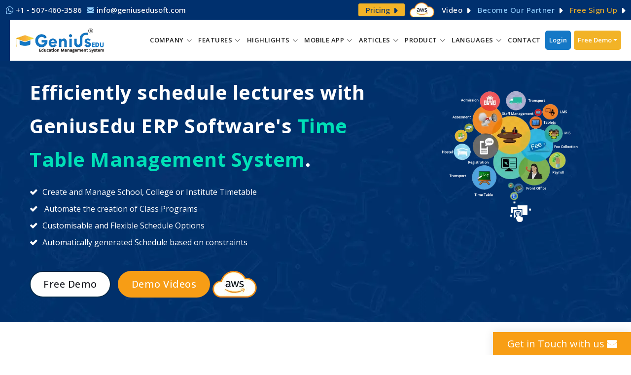

--- FILE ---
content_type: text/html
request_url: https://www.geniusedusoft.com/school-management-system/time-table-management.html
body_size: 13956
content:
<!DOCTYPE html>
<html lang="en">
<head>
  <meta charset="utf-8">
  <meta name="theme-color" content="#fab73d" />
  <meta name="HandheldFriendly" content="True">
  <meta name="MobileOptimized" content="320">
  <meta name="viewport" content="width=device-width, initial-scale=1.0, user-scalable=yes" />
  <title>School Time Table Management System | Student Time Table Planner App</title>
  <meta name="description" content="Genius provides the best Time Table Management System, Time Table Management Software, Time Table Management ERP, Time Table Management App, Time Table Management Application, Student Time Table Management System, Student Time Table Planner App, School Time Table Generator Software, School Time Table Management System, College Time Table Management Software and Institute Time Table Management System for the effortless scheduling of timetable for each class, grade and teachers in the school, college and institute.">
  <meta name="keywords" content="Time Table Management System, Time Table Management Software, Time Table Management ERP, Time Table Management App, Time Table Management Application, Student Time Table Management System, Student Time Table Planner App, School Time Table Generator Software, School Time Table Management System, College Time Table Management Software, Institute Time Table Management System">
  <meta name="copyright" content="Genius Education Management System"/>
  <meta name="author" content="Genius Education Management System"/>
  <meta name="distribution" content="Global">
  <meta name="allow-search" content="yes" >
  <meta name="googlebot" content="index,follow">
  <meta name="yahooSeeker" content="index, follow">
  <meta name="msnbot" content="index, follow">
  <link rel="canonical" href="https://www.geniusedusoft.com/school-management-system/time-table-management.html" />
  <!-- CSS ==================================================== -->
  <!-- Google Fonts -->
  <link href="https://fonts.googleapis.com/css2?family=Open+Sans:wght@300;400;500;600;700;800&display=swap" rel="stylesheet"> 
  <!-- Vendor CSS Files -->
  <link href="../assets/vendor/animate.css/animate.min.css" rel="stylesheet">
  <link href="../assets/vendor/aos/aos.css" rel="stylesheet">
  <link href="../assets/vendor/bootstrap/css/bootstrap.min.css" rel="stylesheet">
  <link href="../assets/vendor/bootstrap-icons/bootstrap-icons.css" rel="stylesheet">
  <link href="../assets/vendor/swiper/swiper-bundle.min.css" rel="stylesheet">
  <!-- Template Main CSS File -->
  <link href="../assets/css/font-awesome.css" rel="stylesheet">	
  <link href="../assets/css/style.css" rel="stylesheet">
  <link href="../assets/css/responsive.css" rel="stylesheet">
  <!--Font Awesome -->
  <link rel="shortcut icon" href="../assets/img/favicon.ico" type="image/x-icon">
  <!--Apple Touch Icons-->
  <link rel="apple-touch-icon" sizes="57x57" href="https://www.geniusedusoft.com/assets/img/apple-touch-icons/apple-touch-icon-57x57.png">
  <link rel="apple-touch-icon" sizes="72x72" href="https://www.geniusedusoft.com/assets/img/apple-touch-icons/apple-touch-icon-72x72.png">
  <link rel="apple-touch-icon" sizes="76x76" href="https://www.geniusedusoft.com/assets/img/apple-touch-icons/apple-touch-icon-76x76.png">
  <link rel="apple-touch-icon" sizes="114x114" href="https://www.geniusedusoft.com/assets/img/apple-touch-icons/apple-touch-icon-114x114.png">
  <link rel="apple-touch-icon" sizes="120x120" href="https://www.geniusedusoft.com/assets/img/apple-touch-icons/apple-touch-icon-120x120.png">
  <link rel="apple-touch-icon" sizes="144x144" href="https://www.geniusedusoft.com/assets/img/apple-touch-icons/apple-touch-icon-144x144.png">
  <link rel="apple-touch-icon" sizes="152x152" href="https://www.geniusedusoft.com/assets/img/apple-touch-icons/apple-touch-icon-152x152.png">
  <link rel="apple-touch-icon" sizes="180x180" href="https://www.geniusedusoft.com/assets/img/apple-touch-icons/apple-touch-icon-180x180.png">
  <!-- Google tag (gtag.js) -->
  <script async src="https://www.googletagmanager.com/gtag/js?id=G-Q6H32249CW"></script>
  <script>
    window.dataLayer = window.dataLayer || [];
    function gtag(){dataLayer.push(arguments);}
    gtag('js', new Date());

    gtag('config', 'G-Q6H32249CW');
  </script>
  <!-- Twitter Card data -->
  <meta name="twitter:card" content="summary_large_image">
  <meta name="twitter:site" content="@GeniusEdusoft">
  <meta name="twitter:title" content="School Time Table Management System | Student Time Table Planner App - GeniusEdu">
  <meta name="twitter:description" content="Organize schedules with GeniusEdu's Time Table Management System. Create, update, and share class schedules with ease for improved academic planning and coordination.">
  <meta name="twitter:image" content="https://www.geniusedusoft.com/assets/img/geniusedusoft-banner-1.webp">
  <meta name="twitter:image:alt" content="Time Table Management System - GeniusEdu">
  <!-- Open Graph data -->
  <meta property="og:locale" content="en_US"/>
  <meta property="og:type" content="website"/>
  <meta property="og:title" content="School Time Table Management System | Student Time Table Planner App - GeniusEdu"/>
  <meta property="og:description" content="Organize schedules with GeniusEdu's Time Table Management System. Create, update, and share class schedules with ease for improved academic planning and coordination."/>
  <meta property="og:url" content="https://www.geniusedusoft.com/school-management-system/time-table-management.html"/>
  <meta property="og:site_name" content="Genius Education Management System - School / College & University (ERP)"/>
  <meta property="og:image" content="https://www.geniusedusoft.com/assets/img/geniusedusoft-banner-1.webp" />
  <meta property="og:image:width" content="787" />
  <meta property="og:image:height" content="666" />
  <meta property="og:image:type" content="image/webp" />
  <!-- Schema Codes -->
  <script type="application/ld+json">
    {"@context":"https://schema.org","@type":"Corporation","name":"GeniusEdu Management System ","alternateName":"GeniusEdu Education Management System","url":"https://www.geniusedusoft.com","logo":"https://www.geniusedusoft.com/assets/img/logo.webp","contactPoint":[{"@type":"ContactPoint","telephone":"+1-507-460-3586","contactType":"customer service","areaServed":["AF","AL","DZ","AS","AD","AO","AI","AQ","AG","AR","AM","AW","AU","AT","AZ","BS","BH","BD","BB","BY","BE","BZ","BJ","BM","BT","BO","BA","BW","BV","BR","IO","BN","BG","BF","BI","KH","CM","CA","CV","KY","CF","TD","CL","CN","CX","CC","CO","KM","CG","CK","CR","CI","HR","CU","CY","CZ","DK","DJ","DM","DO","TP","EC","EG","SV","GQ","ER","EE","ET","FK","FO","FJ","FI","FR","FX","GF","PF","TF","GA","GM","GE","DE","GH","GI","GR","GL","GD","GP","GU","GT","GN","GW","GY","HT","HM","VA","HN","HK","HU","IS","IN","ID","IR","IQ","IE","IL","IT","JM","JP","JO","KZ","KE","KI","KP","KR","KW","KG","LA","LV","LB","LS","LR","LY","LI","LT","LU","MO","MK","MG","MW","MY","MV","ML","MT","MH","MQ","MR","MU","YT","MX","FM","MD","MC","MN","MS","MA","MZ","MM","NA","NR","NP","NL","AN","NC","NZ","NI","NE","NG","NU","NF","MP","NO","OM","PK","PW","PA","PG","PY","PE","PH","PN","PL","PT","PR","QA","RE","RO","RU","RW","KN","LC","VC","WS","SM","ST","SA","SN","SC","SL","SG","SK","SI","SB","SO","ZA","GS","ES","LK","SH","PM","SD","SR","SJ","SZ","SE","CH","SY","TW","TJ","TZ","TH","TG","TK","TO","TT","TN","TR","TM","TC","TV","UG","UA","AE","GB","US","UM","UY","UZ","VU","VE","VN","VG","VI","WF","EH","YE","YU","ZR","ZM","ZW"],"availableLanguage":["en","Hindi"]},{"@type":"ContactPoint","telephone":"+91 -93270 01952","contactType":"sales","areaServed":["AF","AL","DZ","AS","AD","AO","AI","AQ","AG","AR","AM","AW","AU","AT","AZ","BS","BH","BD","BB","BY","BE","BZ","BJ","BM","BT","BO","BA","BW","BV","BR","IO","BN","BG","BF","BI","KH","CM","CA","CV","KY","CF","TD","CL","CN","CX","CC","CO","KM","CG","CK","CR","CI","HR","CU","CY","CZ","DK","DJ","DM","DO","TP","EC","EG","SV","GQ","ER","EE","ET","FK","FO","FJ","FI","FR","FX","GF","PF","TF","GA","GM","GE","DE","GH","GI","GR","GL","GD","GP","GU","GT","GN","GW","GY","HT","HM","VA","HN","HK","HU","IS","IN","ID","IR","IQ","IE","IL","IT","JM","JP","JO","KZ","KE","KI","KP","KR","KW","KG","LA","LV","LB","LS","LR","LY","LI","LT","LU","MO","MK","MG","MW","MY","MV","ML","MT","MH","MQ","MR","MU","YT","MX","FM","MD","MC","MN","MS","MA","MZ","MM","NA","NR","NP","NL","AN","NC","NZ","NI","NE","NG","NU","NF","MP","NO","OM","PK","PW","PA","PG","PY","PE","PH","PN","PL","PT","PR","QA","RE","RO","RU","RW","KN","LC","VC","WS","SM","ST","SA","SN","SC","SL","SG","SK","SI","SB","SO","ZA","GS","ES","LK","SH","PM","SD","SR","SJ","SZ","SE","CH","SY","TW","TJ","TZ","TH","TG","TK","TO","TT","TN","TR","TM","TC","TV","UG","UA","AE","GB","US","UM","UY","UZ","VU","VE","VN","VG","VI","WF","EH","YE","YU","ZR","ZM","ZW"],"availableLanguage":["en","Hindi"]},{"@type":"ContactPoint","telephone":"+91-79-4847 3326 / +91-79-2685 2558","contactType":"customer service","areaServed":["AF","AL","DZ","AS","AD","AO","AI","AQ","AG","AR","AM","AW","AU","AT","AZ","BS","BH","BD","BB","BY","BE","BZ","BJ","BM","BT","BO","BA","BW","BV","BR","IO","BN","BG","BF","BI","KH","CM","CA","CV","KY","CF","TD","CL","CN","CX","CC","CO","KM","CG","CK","CR","CI","HR","CU","CY","CZ","DK","DJ","DM","DO","TP","EC","EG","SV","GQ","ER","EE","ET","FK","FO","FJ","FI","FR","FX","GF","PF","TF","GA","GM","GE","DE","GH","GI","GR","GL","GD","GP","GU","GT","GN","GW","GY","HT","HM","VA","HN","HK","HU","IS","IN","ID","IR","IQ","IE","IL","IT","JM","JP","JO","KZ","KE","KI","KP","KR","KW","KG","LA","LV","LB","LS","LR","LY","LI","LT","LU","MO","MK","MG","MW","MY","MV","ML","MT","MH","MQ","MR","MU","YT","MX","FM","MD","MC","MN","MS","MA","MZ","MM","NA","NR","NP","NL","AN","NC","NZ","NI","NE","NG","NU","NF","MP","NO","OM","PK","PW","PA","PG","PY","PE","PH","PN","PL","PT","PR","QA","RE","RO","RU","RW","KN","LC","VC","WS","SM","ST","SA","SN","SC","SL","SG","SK","SI","SB","SO","ZA","GS","ES","LK","SH","PM","SD","SR","SJ","SZ","SE","CH","SY","TW","TJ","TZ","TH","TG","TK","TO","TT","TN","TR","TM","TC","TV","UG","UA","AE","GB","US","UM","UY","UZ","VU","VE","VN","VG","VI","WF","EH","YE","YU","ZR","ZM","ZW"],"availableLanguage":["en","Hindi"]},{"@type":"ContactPoint","telephone":"+ 44 - 208 - 819 - 5832","contactType":"customer service","areaServed":"GB","availableLanguage":"en"},{"@type":"ContactPoint","telephone":"+ 61 - 290 - 991 - 755","contactType":"customer service","areaServed":"AU","availableLanguage":"en"}],"sameAs":["https://www.facebook.com/GeniusEducationManagementSystem","https://twitter.com/GeniusEdusoft","https://www.instagram.com/geniusedusoft/","https://www.youtube.com/@geniuserpmngtsystem","https://www.linkedin.com/in/geniusedusoft/","https://www.geniusedusoft.com"]}
  </script>
  <!-- Local Business -->
  <script type="application/ld+json">
    {"@context":"https://schema.org","@type":"LocalBusiness","name":"GeniusEdu Management System","image":"https://www.geniusedusoft.com/assets/img/logo.webp","@id":"https://www.geniusedusoft.com","url":"https://www.geniusedusoft.com","telephone":"+91-79-4847 3326 / +91-79-2685 2558","priceRange":"$","address":{"@type":"PostalAddress","streetAddress":"331-332, Patel Avenue Nr. Gurudwara, Sarkhej - Gandhinagar Highway, Thaltej","addressLocality":"Ahmedabad","postalCode":"380059","addressCountry":"IN"},"geo":{"@type":"GeoCoordinates","latitude":23.047420089563914,"longitude":72.51558034081349},"openingHoursSpecification":{"@type":"OpeningHoursSpecification","dayOfWeek":["Monday","Tuesday","Wednesday","Thursday","Friday","Saturday"],"opens":"10:00","closes":"19:00"},"sameAs":["https://www.facebook.com/GeniusEducationManagementSystem","https://twitter.com/GeniusEdusoft","https://www.instagram.com/geniusedusoft/","https://www.youtube.com/@geniuserpmngtsystem","https://www.linkedin.com/in/geniusedusoft/","https://www.geniusedusoft.com"]}
  </script>
  <!-- Product -->
  <script type='application/ld+json'>
    {"@context":"https://www.schema.org","@type":"product","name":"Time Table Management System - GeniusEdu","brand":"GeniusEdu Management System","image":"https://www.geniusedusoft.com/assets/img/geniusedusoft-banner-1.webp","description":"Organize schedules with GeniusEdu's Time Table Management System. Create, update, and share class schedules with ease for improved academic planning and coordination.","offers":{"@type":"AggregateOffer","lowPrice":"150","highPrice":"10000","priceCurrency":"USD","offerCount":"10"},"aggregateRating":{"@type":"aggregateRating","ratingValue":"4.8","reviewCount":"758","bestRating":"5.0"}}
  </script> 
  <!-- Service -->
  <script type="application/ld+json">
    {"@context":"https://schema.org","@type":"Service","name":"Time Table Management System - GeniusEdu","serviceType":"School/College & University ERP System","provider":{"@type":"Organization","name":"GeniusEdu Management System ","sameAs":"https://www.geniusedusoft.com"},"description":"Organize schedules with GeniusEdu's Time Table Management System. Create, update, and share class schedules with ease for improved academic planning and coordination.","areaServed":["AF","AL","DZ","AS","AD","AO","AI","AQ","AG","AR","AM","AW","AU","AT","AZ","BS","BH","BD","BB","BY","BE","BZ","BJ","BM","BT","BO","BA","BW","BV","BR","IO","BN","BG","BF","BI","KH","CM","CA","CV","KY","CF","TD","CL","CN","CX","CC","CO","KM","CG","CK","CR","CI","HR","CU","CY","CZ","DK","DJ","DM","DO","TP","EC","EG","SV","GQ","ER","EE","ET","FK","FO","FJ","FI","FR","FX","GF","PF","TF","GA","GM","GE","DE","GH","GI","GR","GL","GD","GP","GU","GT","GN","GW","GY","HT","HM","VA","HN","HK","HU","IS","IN","ID","IR","IQ","IE","IL","IT","JM","JP","JO","KZ","KE","KI","KP","KR","KW","KG","LA","LV","LB","LS","LR","LY","LI","LT","LU","MO","MK","MG","MW","MY","MV","ML","MT","MH","MQ","MR","MU","YT","MX","FM","MD","MC","MN","MS","MA","MZ","MM","NA","NR","NP","NL","AN","NC","NZ","NI","NE","NG","NU","NF","MP","NO","OM","PK","PW","PA","PG","PY","PE","PH","PN","PL","PT","PR","QA","RE","RO","RU","RW","KN","LC","VC","WS","SM","ST","SA","SN","SC","SL","SG","SK","SI","SB","SO","ZA","GS","ES","LK","SH","PM","SD","SR","SJ","SZ","SE","CH","SY","TW","TJ","TZ","TH","TG","TK","TO","TT","TN","TR","TM","TC","TV","UG","UA","AE","GB","US","UM","UY","UZ","VU","VE","VN","VG","VI","WF","EH","YE","YU","ZR","ZM","ZW"],"availableChannel":{"@type":"ServiceChannel","serviceUrl":"https://www.geniusedusoft.com/school-management-system/time-table-management.html","availableLanguage":["en","es","fr","pt","it","nl","tr","ar","ko","ja","bn","zh","hi","ta","de","id","ms","no","ro","ru","pl","sv","el","fa","uk","ur","vi","az","ha","ig","th","da","fi","cs","sk","hu","he","ca","eu","gl","et","lv","lt","sr","hr","bs","sl","is","sw","zu","mk","sq","hy","ka","bg","be","kk","mn","ne","ps","tg","tt","uz","yo","am","ti"]}}
  </script>
  <!-- FAQ -->
  <script type="application/ld+json">
    {"@context":"https://schema.org","@type":"FAQPage","mainEntity":[{"@type":"Question","name":"What is a Time Table Management System?","acceptedAnswer":{"@type":"Answer","text":"A Time Table Management System is a software application or tool that helps users create, schedule, and organize their schedules or timetables. It can be used by individuals, schools, universities, businesses, or other organizations to manage their time and resources effectively."}},{"@type":"Question","name":"What are the benefits of using the Time Table Management System?","acceptedAnswer":{"@type":"Answer","text":"The Time Table Management System offers several benefits to educational institutions, including: - Automation of timetable creation, saving time and effort - Easy customization of timetables to suit the needs of the institution - Real-time updates and changes to the timetable - Elimination of conflicts and overlaps in scheduling - Improved communication among teachers, students, and administrators - Reduction in errors and mistakes in timetable management - Increased efficiency and productivity in the institution's operations"}},{"@type":"Question","name":"How does the College Time Table Management Software work?","acceptedAnswer":{"@type":"Answer","text":"The College Time Table Management Software takes inputs such as courses, teachers, classrooms, and other resources and uses algorithms to generate a timetable that meets the institution's requirements. The system also allows for customization and manual adjustments to the timetable as needed."}},{"@type":"Question","name":"Is the Time Table Management System easy to use?","acceptedAnswer":{"@type":"Answer","text":"Yes. The Time Table Management System is designed to be user-friendly, with a simple and easy-to-navigate interface. Training and support are also provided to ensure users can maximize the system's features and capabilities."}},{"@type":"Question","name":"Can the Institute Time Table Management System be customized as per the needs?","acceptedAnswer":{"@type":"Answer","text":"Yes. The Institute Time Table Management System is highly customizable and can be tailored to an institution's needs and requirements. This includes customizing the layout and design of the timetable, adding or removing fields and categories, and adjusting the algorithms used to generate the timetable."}},{"@type":"Question","name":"Is the Time Table Management System secure?","acceptedAnswer":{"@type":"Answer","text":"Yes. The Time Table Management System is designed with security in mind, with features such as data encryption, access control and regular backups to ensure the safety and privacy of the institution's data."}},{"@type":"Question","name":"How much does a Time Table Management Application cost?","acceptedAnswer":{"@type":"Answer","text":"The cost of a Time Table Management Application can vary but may include a fee for access or additional features. Therefore, it is essential to carefully evaluate the features and prices of different products to determine the best fit for your school or organization. The time and resources saved by using the system to manage schedules may offset the cost."}}]}
  </script>
</head>

<body>

  <!-- ======= Top Bar ======= -->
   <section id="topbar" class="d-flex align-items-center"></section>

  <!-- ======= Header ======= -->
  <header id="header" class="fixed-top d-flex align-items-center ">
    <div class="container-fluid d-flex align-items-center justify-content-between sticky-wrapper" style="position: relative;">

		
      <div class="logo"><a href="https://www.geniusedusoft.com/"><img src="../assets/img/logo.png"></a></div>

   <nav id="navbar" class="navbar"> </nav><!-- .navbar -->
		
		

    </div>
  </header><!-- End Header -->

  <!-- ======= Hero Section ======= -->
  <section id="hero" class="d-flex justify-cntent-center align-items-center hero-inner">
	  
	  <div class="container-fluid">
	  		<div class="row">
				
				
				<div id="heroCarousel" data-bs-interval="5000" class="carousel carousel-fade home-pb" data-bs-ride="carousel">
					
					<ol class="carousel-indicators" id="hero-carousel-indicators"></ol>
					
      <!-- Slide 1 -->
      <div class="carousel-item active">
		  <div class="row">
						
						<div class="col-lg-8 pt-5 pt-lg-0 order-2 order-lg-1 d-flex flex-column justify-content-center">
        <div class="carousel-container">
		
           <h2 class="animate__animated animate__fadeInUp">Efficiently schedule lectures with GeniusEdu ERP Software's <span>Time Table Management System</span>.</h2>
            <ul class="banner_list">
                <li><i class="fa fa-check" aria-hidden="true"></i>Create and Manage School, College or Institute Timetable</li>
    <li><i class="fa fa-check" aria-hidden="true"></i> Automate the creation of Class Programs</li>
    <li><i class="fa fa-check" aria-hidden="true"></i>Customisable and Flexible Schedule Options</li>
    <li><i class="fa fa-check" aria-hidden="true"></i>Automatically generated Schedule based on constraints</li>
            </ul> <a href="http://www.geniusedusoft.com/free-signup.html" class="btn-get-started animate__animated animate__fadeInUp">Free Demo</a>
			<a href="http://www.geniusedusoft.com/demo-videos.html" target="_blank" class="btn-get-started animate__animated animate__fadeInUp yellow">Demo Videos</a><div class="aws-logo-banner animate__animated animate__fadeInUp"><img src="../assets/img/aws-logo-banner.png" /></div>
        </div>
						</div>
						
						<div class="col-lg-4 order-1 order-lg-2 hero-img" data-aos="fade-left" data-aos-delay="200">
          <img src="../assets/img/inner-page-banner10.png" width="" height="" class="img-fluid animated" alt="Genius Education Management System - School / College & University (ERP)" title="Genius Education Management System - School / College & University (ERP)">
        </div>
						</div>
			  
      </div>			
    </div>
		  </div>
	  </div>
    
  </section><!-- End Hero -->

  <main id="main">

   

    <!-- ======= Welcome Section ======= -->
    <section id="welcome" class="welcome">
      <div class="container" data-aos="fade-up">

        <div class="section-title titel-bottom-line">
          <h1><span class="yellow-color">Time Table Management System for </span>School | College | Institute</h1>
            <span class="sub-text">Genius Time Table Management ERP: The Smart Way to Manage Your Time.</span>
          
        </div>

        <div class="row content">          
          <div class="col-lg-12 pt-4 pt-lg-0">
              <p class="benefit_point">Genius <a href="https://www.geniusedusoft.com/school-management-system/time-table-management.html" title="Time Table Management System"><strong>Time Table Management System</strong></a> is an all-in-one software that simplifies creating and managing timetables for schools, colleges, institutes and universities. The user-friendly interface and intuitive design allow users to create and customize timetables effortlessly. With the help of this software, educational institutions can generate conflict-free and balanced schedules tailored to the unique needs of their students and faculty.</p>
              <p class="benefit_point">This <a href="https://www.geniusedusoft.com/school-management-system/time-table-management.html" title="Time Table Management Software"><strong>Time Table Management Software</strong></a> is equipped with advanced features such as automatic conflict resolution, real-time updates and multi-device accessibility, making it a convenient and efficient tool for schools, colleges and institutes of all sizes. Additionally, Genius offers a <strong>Time Table Management App</strong> that can be downloaded on smartphones and tablets, providing on-the-go access to the timetable for students and faculty. The <strong>Student Time Table Planner App</strong> lets students keep track of their schedules, assignments, and exams, ensuring they are always prepared and organized. Overall, Genius <strong>Time Table Management ERP</strong> System is a comprehensive and reliable solution that simplifies the timetabling process for educational institutions.</p>
		</div>
        </div>

      </div>
    </section><!-- End About Us Section -->
      
      <section class="page_banner_video page_banner_video_bg " style="background-image:  url(../assets/img/school-mng-system.png);">
	  
	  	<div class="container-fluid">
 		<div class="row">			
 			 <div class="col-lg-6 col-md-12 col-sm-12 ml-auto" style="padding: 0;">
 			<div class="you_tube-new">
				<iframe width="" height="450" src="https://www.youtube.com/embed/VxP8MCFktIE" title="YouTube video player" frameborder="0" allow="accelerometer; autoplay; clipboard-write; encrypted-media; gyroscope; picture-in-picture; web-share" allowfullscreen></iframe>
                 </div>  
 			</div>
 		</div>
		   </div>
	  
	  <div></div></section>
      
      <section id="services" class="services section-bg">
      <div class="container aos-init aos-animate" data-aos="fade-up">

        <div class="section-title titel-bottom-line">
         <h2>Benefits of Time Table Management Software for <span class="yellow-color"> School | College | Institute</span></h2>  
             <span class="sub-text">Genius Time Table Management Application for Making Time Management a Breeze for School, College and Institute</span>
        </div>
         
          
        <div class="academice_management pt-4">            
            <div class="row">
		  		
		  		<div class="col-lg-4 col-md-12 col-sm-12">
					<div class="clients_choose_services_col purple">
						<div class="icon-div dark-purple"><img src="../assets/img/exam-scheduling.png" title="" alt=""></div>				
                        <h4 style="text-align: left">Efficient Scheduling</h4>						
						<p>With Genius colleges, institutes, universities and School Time Table Generator Software, admin can manage schedules and automatically generate schedules based on specific criteria, allowing teachers to focus on other essential tasks.</p>
					</div>				
				</div>
				
				<div class="col-lg-4 col-md-12 col-sm-12">
					<div class="clients_choose_services_col blue">
						<div class="icon-div dark-blue"><img src="../assets/img/faster-and-accurate-results-processing.png" title="" alt=""></div>				
						<h4 style="text-align: left">Minimized Scheduling Conflicts</h4>						
						<p>With Genius, college, institute, and School Time Table Management Systems can avoid scheduling conflicts when multiple events or classes happen simultaneously and ensure students take advantage of essential classes or events.</p>
					</div>				
				</div>
				 <div class="col-lg-4 col-md-12 col-sm-12">
					<div class="clients_choose_services_col green">
						<div class="icon-div dark-green"><img src="../assets/img/easy-access-secudule.png" title="" alt=""></div>				
						<h4 style="text-align: left">Easy Access to Schedules</h4>						
						<p>Schools, colleges, institutes and university students, teachers, and parents can access their schedules easily with Genius. The software provides a user-friendly interface allowing users to view schedules on various devices.</p>
					</div>				
				</div>
                <div class="col-lg-4 col-md-12 col-sm-12">
					<div class="clients_choose_services_col green">
						<div class="icon-div dark-green"><img src="../assets/img/reduse-workload.png" title="" alt=""></div>				
						<h4 style="text-align: left">Time Savings</h4>						
						<p>Genius can save time for schools, colleges, institutes and universities administrators, teachers, and students. The software automates scheduling and administrative tasks, freeing time for more important activities like teaching and learning.</p>
					</div>				
				</div>
				
				<div class="col-lg-4 col-md-12 col-sm-12">
					<div class="clients_choose_services_col yellow">
						<div class="icon-div dark-yellow"><img src="../assets/img/improve-communication.png" title="" alt=""></div>				
						<h4 style="text-align: left">Better Communication</h4>						
						<p>Genius allows better communication between school, college and institute teachers, students, and parents. The software can send automated reminders to students about upcoming classes or events, reducing the likelihood.</p>
					</div>				
				</div>
				 <div class="col-lg-4 col-md-12 col-sm-12">
					<div class="clients_choose_services_col purple">
						<div class="icon-div dark-purple"><img src="../assets/img/important-prodctivity.png" title="" alt=""></div>				
                        <h4 style="text-align: left">Improved Productivity</h4><p>Genius can help improve the productivity of school, college, institute & university teachers and students by ensuring that schedules are well-organized and optimized. This can lead to better time management and more efficient use of resources.</p>
					</div>				
				</div>				
            </div>				
		  </div>            
      </div>
    </section>
	<section id="our_exemplary_services" class="our_exemplary_services ">
      <div class="container">
		  
		  
		     
		 <div class="section-title">
         <h2>Time Table Management Software Modules for<span class="yellow-color"> School | College | Institute</span></h2>   
            <span class="sub-text">Genius Student Time Table Management System: The Ultimate Time-Saving Tool for Schools, Colleges and Institutes.</span>  
        </div>      

        <div class="row">
            <div class="col-lg-6">
              <div class="mobile_app_features_row1">
					  	<div class="clo_d_div_inner">
					  		<div class="text-details-div">
							<div class="modules_icon" style="background: #ebf9ff url(../assets/img/icon10.png) no-repeat center center"></div>	
								<div class="details-d">
							<h5>Time Table Setting for Schools, Colleges and Institutes</h5>
							<p>Our Time Table Setting module allows schools, colleges, institutes and university admin and teachers to define scheduling rules, teacher and student availability, and other parameters that affect timetable creation.</p>		
								</div>
							</div>
					  </div>
					
					  <div class="clear"></div>
					  </div>
                
                 <div class="mobile_app_features_row1">
					  	<div class="clo_d_div_inner">
					  		<div class="text-details-div">
							<div class="modules_icon" style="background: #ebf9ff url(../assets/img/teacher-img3.png) no-repeat center center"></div>	
								<div class="details-d">
							<h5>Generate Time Table for Schools, Colleges and Institutes</h5>
							<p>This module automates creating a timetable for school, college and institute that meets the scheduling rules and constraints set in the Time Table Setting module. It can also take into account teacher preferences.</p>		
								</div>
							</div>
					  </div>
					
					  <div class="clear"></div>
					  </div>
                
               
            </div>
            <div class="col-lg-6">
                  
                
                 <div class="mobile_app_features_row1">
					  	<div class="clo_d_div_inner">
					  		<div class="text-details-div">
							<div class="modules_icon" style="background: #ebf9ff url(../assets/img/health-monthly-report.png) no-repeat center center"></div>	
								<div class="details-d">
							<h5>Time Table Listing for Schools, Colleges and Institutes</h5>
							<p>Our Time Table Listing module displays the generated timetable in a user-friendly way that makes it easy for schools, colleges, institutes and universities admin, teachers and students to view and understand.</p>		
								</div>
							</div>
					  </div>
					
					  <div class="clear"></div>
					  </div>
             <div class="mobile_app_features_row1">
					  	<div class="clo_d_div_inner">
					  		<div class="text-details-div">
							<div class="modules_icon" style="background: #ebf9ff url(../assets/img/enhance-safty.png) no-repeat center center"></div>	
								<div class="details-d">
							<h5>Add Proxy / Proxy List of Teachers for Schools, Colleges and Institutes</h5>
							<p>This module allows school, college and institute admin to designate substitute teachers or proxies when a regular teacher is unavailable. The module also maintains a list of proxy teachers and their availability.</p>		
								</div>
							</div>
					  </div>
					
					  <div class="clear"></div>
					  </div>
                
            </div>
        </div>

      </div>
    <div></div></section>
	   
               
   <section id="tw-facts-counter" class="tw-facts tw-facts-inner"></section>
	
  
	
      <section id="faq" class="faq section--sky-bg">
      <div class="container aos-init aos-animate" data-aos="fade-up">
          <div class="section-title titel-bottom-line">
                <h2><span class="yellow-color"></span>Frequently Asked Questions</h2>              
          </div>
        <div class="faq-list">
          <ul>
            <li data-aos="fade-up" data-aos-delay="100" class="aos-init aos-animate">
             <a data-bs-toggle="collapse" class="collapse" data-bs-target="#faq-list-1">What is a Time Table Management System?<i class="fa fa-angle-down icon-show" aria-hidden="true"></i><i class="fa fa-angle-up icon-close" aria-hidden="true"></i></a>
              <div id="faq-list-1" class="faq-details collapse show" data-bs-parent=".faq-list">
                <p>A Time Table Management System is a software application or tool that helps users create, schedule, and organize their schedules or timetables. It can be used by individuals, schools, universities, businesses, or other organizations to manage their time and resources effectively.</p>
				
              </div>
            </li>

            <li data-aos="fade-up" data-aos-delay="200" class="aos-init aos-animate">
              <a data-bs-toggle="collapse" data-bs-target="#faq-list-2" class="collapsed">What are the benefits of using the Time Table Management System?<i class="fa fa-angle-down icon-show" aria-hidden="true"></i><i class="fa fa-angle-up icon-close" aria-hidden="true"></i></a>
              <div id="faq-list-2" class="faq-details collapse" data-bs-parent=".faq-list">
                
                  <p>The Time Table Management System offers several benefits to educational institutions, including:</p>
				  <ul>
                      <li><i class="fa fa-check" aria-hidden="true"></i>	Automation of timetable creation, saving time and effort</li>
	<li><i class="fa fa-check" aria-hidden="true"></i>	Easy customization of timetables to suit the needs of the institution</li>
	<li><i class="fa fa-check" aria-hidden="true"></i>	Real-time updates and changes to the timetable</li>
	<li><i class="fa fa-check" aria-hidden="true"></i>	Elimination of conflicts and overlaps in scheduling</li>
	<li><i class="fa fa-check" aria-hidden="true"></i>	Improved communication among teachers, students, and administrators</li>
	<li><i class="fa fa-check" aria-hidden="true"></i>	Reduction in errors and mistakes in timetable management</li>
	<li><i class="fa fa-check" aria-hidden="true"></i>	Increased efficiency and productivity in the institution's operations</li>

                  </ul>
				  
              </div>
            </li>

            <li data-aos="fade-up" data-aos-delay="300" class="aos-init aos-animate">
              <a data-bs-toggle="collapse" data-bs-target="#faq-list-3" class="collapsed">How does the College Time Table Management Software work?<i class="fa fa-angle-down icon-show" aria-hidden="true"></i><i class="fa fa-angle-up icon-close" aria-hidden="true"></i></a>
              <div id="faq-list-3" class="faq-details collapse" data-bs-parent=".faq-list">
                <p>The College Time Table Management Software takes inputs such as courses, teachers, classrooms, and other resources and uses algorithms to generate a timetable that meets the institution's requirements. The system also allows for customization and manual adjustments to the timetable as needed.</p>
                  
              </div>
            </li>

            <li data-aos="fade-up" data-aos-delay="400" class="aos-init aos-animate">
              <a data-bs-toggle="collapse" data-bs-target="#faq-list-4" class="collapsed">Is the Time Table Management System easy to use?<i class="fa fa-angle-down icon-show" aria-hidden="true"></i><i class="fa fa-angle-up icon-close" aria-hidden="true"></i></a>
              <div id="faq-list-4" class="faq-details collapse" data-bs-parent=".faq-list">
                <p>Yes. The Time Table Management System is designed to be user-friendly, with a simple and easy-to-navigate interface. Training and support are also provided to ensure users can maximize the system's features and capabilities.</p>
                  
              </div>
            </li>
              <li data-aos="fade-up" data-aos-delay="400" class="aos-init aos-animate">
              <a data-bs-toggle="collapse" data-bs-target="#faq-list-5" class="collapsed">Can the Institute Time Table Management System be customized as per the needs?<i class="fa fa-angle-down icon-show" aria-hidden="true"></i><i class="fa fa-angle-up icon-close" aria-hidden="true"></i></a>
              <div id="faq-list-5" class="faq-details collapse" data-bs-parent=".faq-list">
                <p>Yes. The Institute Time Table Management System is highly customizable and can be tailored to an institution's needs and requirements. This includes customizing the layout and design of the timetable, adding or removing fields and categories, and adjusting the algorithms used to generate the timetable.</p>
                  
              </div>
            </li>
               <li data-aos="fade-up" data-aos-delay="400" class="aos-init aos-animate">
              <a data-bs-toggle="collapse" data-bs-target="#faq-list-5" class="collapsed">Is the Time Table Management System secure?<i class="fa fa-angle-down icon-show" aria-hidden="true"></i><i class="fa fa-angle-up icon-close" aria-hidden="true"></i></a>
              <div id="faq-list-5" class="faq-details collapse" data-bs-parent=".faq-list">
                <p>Yes. The Time Table Management System is designed with security in mind, with features such as data encryption, access control and regular backups to ensure the safety and privacy of the institution's data.</p>
                  
              </div>
            </li>
              <li data-aos="fade-up" data-aos-delay="400" class="aos-init aos-animate">
              <a data-bs-toggle="collapse" data-bs-target="#faq-list-5" class="collapsed">How much does a Time Table Management Application cost?<i class="fa fa-angle-down icon-show" aria-hidden="true"></i><i class="fa fa-angle-up icon-close" aria-hidden="true"></i></a>
              <div id="faq-list-5" class="faq-details collapse" data-bs-parent=".faq-list">
                <p>The cost of a Time Table Management Application can vary but may include a fee for access or additional features. Therefore, it is essential to carefully evaluate the features and prices of different products to determine the best fit for your school or organization. The time and resources saved by using the system to manage schedules may offset the cost.</p>
                  
              </div>
            </li>
          </ul>
        </div>

      </div>
    </section>

    <!-- ======= Contact Section ======= -->
    
	 <section id="connect_with_us" class="connect_with_us"></section>
	  <!-- End Contact Section -->
      
      
      <section id="country-list" class="details-section"> 
      <div class="container">
		<div class="row">
		    <div class="country_list">
                
            <font size="-3">
<a href="http://www.geniusedusoft.com/global-education-erp-system/afghanistan-school-management-software.html" class="cityname">Afghanistan</a>, 
<a href="http://www.geniusedusoft.com/global-education-erp-system/albania-school-management-software.html" class="cityname">Albania</a>, 
<a href="http://www.geniusedusoft.com/global-education-erp-system/american-samoa-school-management-software.html" class="cityname">American Samoa</a>, 
<a href="http://www.geniusedusoft.com/global-education-erp-system/andorra-school-management-software.html" class="cityname">Andorra</a>, 
<a href="http://www.geniusedusoft.com/global-education-erp-system/angola-school-management-software.html" class="cityname">Angola</a>, 
<a href="http://www.geniusedusoft.com/global-education-erp-system/anguilla-school-management-software.html" class="cityname">Anguilla</a>, 
<a href="http://www.geniusedusoft.com/global-education-erp-system/antigua-and-barbuda-school-management-software.html" class="cityname">Antigua and Barbuda</a>, 
<a href="http://www.geniusedusoft.com/global-education-erp-system/armenia-school-management-software.html" class="cityname">Armenia</a>, 
<a href="http://www.geniusedusoft.com/global-education-erp-system/aruba-school-management-software.html" class="cityname">Aruba</a>, 
<a href="http://www.geniusedusoft.com/global-education-erp-system/austria-school-management-software.html" class="cityname">Austria</a>, 
<a href="http://www.geniusedusoft.com/global-education-erp-system/azerbaijan-school-management-software.html" class="cityname">Azerbaijan</a>, 
<a href="http://www.geniusedusoft.com/global-education-erp-system/bahamas-school-management-software.html" class="cityname">Bahamas</a>, 
<a href="http://www.geniusedusoft.com/global-education-erp-system/barbados-school-management-software.html" class="cityname">Barbados</a>, 
<a href="http://www.geniusedusoft.com/global-education-erp-system/belarus-school-management-software.html" class="cityname">Belarus</a>, 
<a href="http://www.geniusedusoft.com/global-education-erp-system/belize-school-management-software.html" class="cityname">Belize</a>, 
<a href="http://www.geniusedusoft.com/global-education-erp-system/benin-school-management-software.html" class="cityname">Benin</a>, 
<a href="http://www.geniusedusoft.com/global-education-erp-system/bermuda-school-management-software.html" class="cityname">Bermuda</a>, 
<a href="http://www.geniusedusoft.com/global-education-erp-system/bhutan-school-management-software.html" class="cityname">Bhutan</a>, 
<a href="http://www.geniusedusoft.com/global-education-erp-system/bosnia-and-herzegovina-school-management-software.html" class="cityname">Bosnia and Herzegovina</a>, 
<a href="http://www.geniusedusoft.com/global-education-erp-system/botswana-school-management-software.html" class="cityname">Botswana</a>, 
<a href="http://www.geniusedusoft.com/global-education-erp-system/brazil-school-management-software.html" class="cityname">Brazil</a>, 
<a href="http://www.geniusedusoft.com/global-education-erp-system/british-virgin-islands-school-management-software.html" class="cityname">British Virgin Islands</a>, 
<a href="http://www.geniusedusoft.com/global-education-erp-system/bulgaria-school-management-software.html" class="cityname">Bulgaria</a>, 
<a href="http://www.geniusedusoft.com/global-education-erp-system/burkina-faso-school-management-software.html" class="cityname">Burkina Faso</a>, 
<a href="http://www.geniusedusoft.com/global-education-erp-system/burundi-school-management-software.html" class="cityname">Burundi</a>, 
<a href="http://www.geniusedusoft.com/global-education-erp-system/cabo-verde-school-management-software.html" class="cityname">Cabo Verde</a>, 
<a href="http://www.geniusedusoft.com/global-education-erp-system/cambodia-school-management-software.html" class="cityname">Cambodia</a>, 
<a href="http://www.geniusedusoft.com/global-education-erp-system/caribbean-netherlands-school-management-software.html" class="cityname">Caribbean Netherlands</a>, 
<a href="http://www.geniusedusoft.com/global-education-erp-system/cayman-islands-school-management-software.html" class="cityname">Cayman Islands</a>, 
<a href="http://www.geniusedusoft.com/global-education-erp-system/central-african-school-management-software.html" class="cityname">Central African</a>, 
<a href="http://www.geniusedusoft.com/global-education-erp-system/chad-school-management-software.html" class="cityname">Chad</a>, 
<a href="http://www.geniusedusoft.com/global-education-erp-system/colombia-school-management-software.html" class="cityname">Colombia</a>, 
<a href="http://www.geniusedusoft.com/global-education-erp-system/comoros-school-management-software.html" class="cityname">Comoros</a>, 
<a href="http://www.geniusedusoft.com/global-education-erp-system/congo-school-management-software.html" class="cityname">Congo</a>, 
<a href="http://www.geniusedusoft.com/global-education-erp-system/cook-islands-school-management-software.html" class="cityname">Cook Islands</a>, 
<a href="http://www.geniusedusoft.com/global-education-erp-system/costa-rica-school-management-software.html" class="cityname">Costa Rica</a>, 
<a href="http://www.geniusedusoft.com/global-education-erp-system/cote-d-Ivoire-school-management-software.html" class="cityname">Cote d'Ivoire</a>, 
<a href="http://www.geniusedusoft.com/global-education-erp-system/croatia-school-management-software.html" class="cityname">Croatia</a>, 
<a href="http://www.geniusedusoft.com/global-education-erp-system/cuba-school-management-software.html" class="cityname">Cuba</a>, 
<a href="http://www.geniusedusoft.com/global-education-erp-system/curacao-school-management-software.html" class="cityname">Curacao</a>, 
<a href="http://www.geniusedusoft.com/global-education-erp-system/cyprus-school-management-software.html" class="cityname">Cyprus</a>, 
<a href="http://www.geniusedusoft.com/global-education-erp-system/czech-republic-school-management-software.html" class="cityname">Czech Republic</a>, 
<a href="http://www.geniusedusoft.com/global-education-erp-system/djibouti-school-management-software.html" class="cityname">Djibouti</a>, 
<a href="http://www.geniusedusoft.com/global-education-erp-system/dominica-school-management-software.html" class="cityname">Dominica</a>, 
<a href="http://www.geniusedusoft.com/global-education-erp-system/dominican-republic-school-management-software.html" class="cityname">Dominican Republic</a>, 
<a href="http://www.geniusedusoft.com/global-education-erp-system/ecuador-school-management-software.html" class="cityname">Ecuador</a>, 
<a href="http://www.geniusedusoft.com/global-education-erp-system/egypt-school-management-software.html" class="cityname">Egypt</a>, 
<a href="http://www.geniusedusoft.com/global-education-erp-system/el-salvador-school-management-software.html" class="cityname">El Salvador</a>, 
<a href="http://www.geniusedusoft.com/global-education-erp-system/equatorial-guinea-school-management-software.html" class="cityname">Equatorial Guinea</a>, 
<a href="http://www.geniusedusoft.com/global-education-erp-system/eritrea-school-management-software.html" class="cityname">Eritrea</a>, 
<a href="http://www.geniusedusoft.com/global-education-erp-system/estonia-school-management-software.html" class="cityname">Estonia</a>, 
<a href="http://www.geniusedusoft.com/global-education-erp-system/ethiopia-school-management-software.html" class="cityname">Ethiopia</a>, 
<a href="http://www.geniusedusoft.com/global-education-erp-system/falkland-islands-school-management-software.html" class="cityname">Falkland Islands</a>, 
<a href="http://www.geniusedusoft.com/global-education-erp-system/faroe-islands-school-management-software.html" class="cityname">Faroe Islands</a>, 
<a href="http://www.geniusedusoft.com/global-education-erp-system/federated-states-of-micronesia-school-management-software.html" class="cityname">Federated States of Micronesia</a>, 
<a href="http://www.geniusedusoft.com/global-education-erp-system/fiji-school-management-software.html" class="cityname">Fiji</a>, 
<a href="http://www.geniusedusoft.com/global-education-erp-system/finland-school-management-software.html" class="cityname">Finland</a>, 
<a href="http://www.geniusedusoft.com/global-education-erp-system/french-guiana-school-management-software.html" class="cityname">French Guiana</a>, 
<a href="http://www.geniusedusoft.com/global-education-erp-system/french-polynesia-school-management-software.html" class="cityname">French Polynesia</a>, 
<a href="http://www.geniusedusoft.com/global-education-erp-system/gabon-school-management-software.html" class="cityname">Gabon</a>, 
<a href="http://www.geniusedusoft.com/global-education-erp-system/gambia-school-management-software.html" class="cityname">Gambia</a>, 
<a href="http://www.geniusedusoft.com/global-education-erp-system/georgia-school-management-software.html" class="cityname">Georgia</a>, 
<a href="http://www.geniusedusoft.com/global-education-erp-system/ghana-school-management-software.html" class="cityname">Ghana</a>, 
<a href="http://www.geniusedusoft.com/global-education-erp-system/gibraltar-school-management-software.html" class="cityname">Gibraltar</a>, 
<a href="http://www.geniusedusoft.com/global-education-erp-system/greece-school-management-software.html" class="cityname">Greece</a>, 
<a href="http://www.geniusedusoft.com/global-education-erp-system/greenland-school-management-software.html" class="cityname">Greenland</a>, 
<a href="http://www.geniusedusoft.com/global-education-erp-system/grenada-school-management-software.html" class="cityname">Grenada</a>, 
<a href="http://www.geniusedusoft.com/global-education-erp-system/guadeloupe-school-management-software.html" class="cityname">Guadeloupe</a>, 
<a href="http://www.geniusedusoft.com/global-education-erp-system/guam-school-management-software.html" class="cityname">Guam</a>, 
<a href="http://www.geniusedusoft.com/global-education-erp-system/guatemala-school-management-software.html" class="cityname">Guatemala</a>, 
<a href="http://www.geniusedusoft.com/global-education-erp-system/guernsey-and-jersey-school-management-software.html" class="cityname">Guernsey and &nbsp;Jersey</a>, 
<a href="http://www.geniusedusoft.com/global-education-erp-system/guinea-school-management-software.html" class="cityname">Guinea</a>, 
<a href="http://www.geniusedusoft.com/global-education-erp-system/guinea-bissau-school-management-software.html" class="cityname">Guinea-Bissau</a>, 
<a href="http://www.geniusedusoft.com/global-education-erp-system/guyana-school-management-software.html" class="cityname">Guyana</a>, 
<a href="http://www.geniusedusoft.com/global-education-erp-system/haiti-school-management-software.html" class="cityname">Haiti</a>, 
<a href="http://www.geniusedusoft.com/global-education-erp-system/honduras-school-management-software.html" class="cityname">Honduras</a>, 
<a href="http://www.geniusedusoft.com/global-education-erp-system/hungary-school-management-software.html" class="cityname">Hungary</a>, 
<a href="http://www.geniusedusoft.com/global-education-erp-system/iceland-school-management-software.html" class="cityname">Iceland</a>, 
<a href="http://www.geniusedusoft.com/global-education-erp-system/isle-of-man-school-management-software.html" class="cityname">Isle of Man</a>, 
<a href="http://www.geniusedusoft.com/global-education-erp-system/israel-school-management-software.html" class="cityname">Israel</a>, 
<a href="http://www.geniusedusoft.com/global-education-erp-system/jordan-school-management-software.html" class="cityname">Jordan</a>, 
<a href="http://www.geniusedusoft.com/global-education-erp-system/kazakhstan-school-management-software.html" class="cityname">Kazakhstan</a>, 
<a href="http://www.geniusedusoft.com/global-education-erp-system/kiribati-school-management-software.html" class="cityname">Kiribati</a>, 
<a href="http://www.geniusedusoft.com/global-education-erp-system/kyrgyzstan-school-management-software.html" class="cityname">Kyrgyzstan</a>, 
<a href="http://www.geniusedusoft.com/global-education-erp-system/laos-school-management-software.html" class="cityname">Laos</a>, 
<a href="http://www.geniusedusoft.com/global-education-erp-system/latvia-school-management-software.html" class="cityname">Latvia</a>, 
<a href="http://www.geniusedusoft.com/global-education-erp-system/lebanon-school-management-software.html" class="cityname">Lebanon</a>, 
<a href="http://www.geniusedusoft.com/global-education-erp-system/lesotho-school-management-software.html" class="cityname">Lesotho</a>, 
<a href="http://www.geniusedusoft.com/global-education-erp-system/liberia-school-management-software.html" class="cityname">Liberia</a>, 
<a href="http://www.geniusedusoft.com/global-education-erp-system/libya-school-management-software.html" class="cityname">Libya</a>, 
<a href="http://www.geniusedusoft.com/global-education-erp-system/liechtenstein-school-management-software.html" class="cityname">Liechtenstein</a>, 
<a href="http://www.geniusedusoft.com/global-education-erp-system/lithuania-school-management-software.html" class="cityname">Lithuania</a>, 
<a href="http://www.geniusedusoft.com/global-education-erp-system/macedonia-school-management-software.html" class="cityname">Macedonia</a>, 
<a href="http://www.geniusedusoft.com/global-education-erp-system/madagascar-school-management-software.html" class="cityname">Madagascar</a>, 
<a href="http://www.geniusedusoft.com/global-education-erp-system/malawi-school-management-software.html" class="cityname">Malawi</a>, 
<a href="http://www.geniusedusoft.com/global-education-erp-system/maldives-school-management-software.html" class="cityname">Maldives</a>, 
<a href="http://www.geniusedusoft.com/global-education-erp-system/mali-school-management-software.html" class="cityname">Mali</a>, 
<a href="http://www.geniusedusoft.com/global-education-erp-system/malta-school-management-software.html" class="cityname">Malta</a>, 
<a href="http://www.geniusedusoft.com/global-education-erp-system/marshall-islands-school-management-software.html" class="cityname">Marshall Islands</a>, 
<a href="http://www.geniusedusoft.com/global-education-erp-system/martinique-school-management-software.html" class="cityname">Martinique</a>, 
<a href="http://www.geniusedusoft.com/global-education-erp-system/mauritania-school-management-software.html" class="cityname">Mauritania</a>, 
<a href="http://www.geniusedusoft.com/global-education-erp-system/mauritius-school-management-software.html" class="cityname">Mauritius</a>, 
<a href="http://www.geniusedusoft.com/global-education-erp-system/mayotte-school-management-software.html" class="cityname">Mayotte</a>, 
<a href="http://www.geniusedusoft.com/global-education-erp-system/mexico-school-management-software.html" class="cityname">Mexico</a>, 
<a href="http://www.geniusedusoft.com/global-education-erp-system/moldova-school-management-software.html" class="cityname">Moldova</a>, 
<a href="http://www.geniusedusoft.com/global-education-erp-system/monaco-school-management-software.html" class="cityname">Monaco</a>, 
<a href="http://www.geniusedusoft.com/global-education-erp-system/mongolia-school-management-software.html" class="cityname">Mongolia</a>, 
<a href="http://www.geniusedusoft.com/global-education-erp-system/montenegro-school-management-software.html" class="cityname">Montenegro</a>, 
<a href="http://www.geniusedusoft.com/global-education-erp-system/montserrat-school-management-software.html" class="cityname">Montserrat</a>, 
<a href="http://www.geniusedusoft.com/global-education-erp-system/morocco-school-management-software.html" class="cityname">Morocco</a>, 
<a href="http://www.geniusedusoft.com/global-education-erp-system/mozambique-school-management-software.html" class="cityname">Mozambique</a>, 
<a href="http://www.geniusedusoft.com/global-education-erp-system/myanmar-school-management-software.html" class="cityname">Myanmar</a>, 
<a href="http://www.geniusedusoft.com/global-education-erp-system/namibia-school-management-software.html" class="cityname">Namibia</a>, 
<a href="http://www.geniusedusoft.com/global-education-erp-system/nauru-school-management-software.html" class="cityname">Nauru</a>, 
<a href="http://www.geniusedusoft.com/global-education-erp-system/nepal-school-management-software.html" class="cityname">Nepal</a>, 
<a href="http://www.geniusedusoft.com/global-education-erp-system/new-caledonia-school-management-software.html" class="cityname">New Caledonia</a>, 
<a href="http://www.geniusedusoft.com/global-education-erp-system/nicaragua-school-management-software.html" class="cityname">Nicaragua</a>, 
<a href="http://www.geniusedusoft.com/global-education-erp-system/niger-school-management-software.html" class="cityname">Niger</a>, 
<a href="http://www.geniusedusoft.com/global-education-erp-system/niue-school-management-software.html" class="cityname">Niue</a>, 
<a href="http://www.geniusedusoft.com/global-education-erp-system/north-korea-school-management-software.html" class="cityname">North Korea</a>, 
<a href="http://www.geniusedusoft.com/global-education-erp-system/northern-mariana-islands-school-management-software.html" class="cityname">Northern Mariana Islands</a>, 
<a href="http://www.geniusedusoft.com/global-education-erp-system/norway-school-management-software.html" class="cityname">Norway</a>, 
<a href="http://www.geniusedusoft.com/global-education-erp-system/palau-school-management-software.html" class="cityname">Palau</a>, 
<a href="http://www.geniusedusoft.com/global-education-erp-system/palestine-school-management-software.html" class="cityname">Palestine</a>, 
<a href="http://www.geniusedusoft.com/global-education-erp-system/panama-school-management-software.html" class="cityname">Panama</a>, 
<a href="http://www.geniusedusoft.com/global-education-erp-system/papua-new-guinea-school-management-software.html" class="cityname">Papua New Guinea</a>, 
<a href="http://www.geniusedusoft.com/global-education-erp-system/peru-school-management-software.html" class="cityname">Peru</a>, 
<a href="http://www.geniusedusoft.com/global-education-erp-system/portugal-school-management-software.html" class="cityname">Portugal</a>, 
<a href="http://www.geniusedusoft.com/global-education-erp-system/puerto-rico-school-management-software.html" class="cityname">Puerto Rico</a>, 
<a href="http://www.geniusedusoft.com/global-education-erp-system/reunion-school-management-software.html" class="cityname">Reunion</a>, 
<a href="http://www.geniusedusoft.com/global-education-erp-system/romania-school-management-software.html" class="cityname">Romania</a>, 
<a href="http://www.geniusedusoft.com/global-education-erp-system/russia-school-management-software.html" class="cityname">Russia</a>, 
<a href="http://www.geniusedusoft.com/global-education-erp-system/rwanda-school-management-software.html" class="cityname">Rwanda</a>, 
<a href="http://www.geniusedusoft.com/global-education-erp-system/saint-helena-ascension-and-tristan-da- Cunha-school-management-software.html" class="cityname">Saint Helena, Ascension and Tristan da Cunha</a>, 
<a href="http://www.geniusedusoft.com/global-education-erp-system/saint-kitts-and-nevis-school-management-software.html" class="cityname">Saint Kitts and Nevis</a>, 
<a href="http://www.geniusedusoft.com/global-education-erp-system/saint-lucia-school-management-software.html" class="cityname">Saint Lucia</a>, 
<a href="http://www.geniusedusoft.com/global-education-erp-system/saint-pierre-and-miquelon-school-management-software.html" class="cityname">Saint Pierre and Miquelon</a>, 
<a href="http://www.geniusedusoft.com/global-education-erp-system/saint-vincent-and-the-grenadines-school-management-software.html" class="cityname">Saint Vincent and the Grenadines</a>, 
<a href="http://www.geniusedusoft.com/global-education-erp-system/samoa-school-management-software.html" class="cityname">Samoa</a>, 
<a href="http://www.geniusedusoft.com/global-education-erp-system/san-marino-school-management-software.html" class="cityname">San Marino</a>, 
<a href="http://www.geniusedusoft.com/global-education-erp-system/sao-tome-and-principe-school-management-software.html" class="cityname">Sao Tome and Principe</a>, 
<a href="http://www.geniusedusoft.com/global-education-erp-system/senegal-school-management-software.html" class="cityname">Senegal</a>, 
<a href="http://www.geniusedusoft.com/global-education-erp-system/serbia-school-management-software.html" class="cityname">Serbia</a>, 
<a href="http://www.geniusedusoft.com/global-education-erp-system/seychelles-school-management-software.html" class="cityname">Seychelles</a>, 
<a href="http://www.geniusedusoft.com/global-education-erp-system/sierra-leone-school-management-software.html" class="cityname">Sierra Leone</a>, 
<a href="http://www.geniusedusoft.com/global-education-erp-system/sint-maarten-school-management-software.html" class="cityname">Sint Maarten</a>, 
<a href="http://www.geniusedusoft.com/global-education-erp-system/slovakia-school-management-software.html" class="cityname">Slovakia</a>, 
<a href="http://www.geniusedusoft.com/global-education-erp-system/slovenia-school-management-software.html" class="cityname">Slovenia</a>, 
<a href="http://www.geniusedusoft.com/global-education-erp-system/solomon-islands-school-management-software.html" class="cityname">Solomon Islands</a>, 
<a href="http://www.geniusedusoft.com/global-education-erp-system/somalia-school-management-software.html" class="cityname">Somalia</a>, 
<a href="http://www.geniusedusoft.com/global-education-erp-system/south-africa-school-management-software.html" class="cityname">South Africa</a>, 
<a href="http://www.geniusedusoft.com/global-education-erp-system/south-sudan-school-management-software.html" class="cityname">South Sudan</a>, 
<a href="http://www.geniusedusoft.com/global-education-erp-system/spain-school-management-software.html" class="cityname">Spain</a>, 
<a href="http://www.geniusedusoft.com/global-education-erp-system/sri-lanka-school-management-software.html" class="cityname">Sri Lanka</a>, 
<a href="http://www.geniusedusoft.com/global-education-erp-system/sudan-school-management-software.html" class="cityname">Sudan</a>, 
<a href="http://www.geniusedusoft.com/global-education-erp-system/suriname-school-management-software.html" class="cityname">Suriname</a>, 
<a href="http://www.geniusedusoft.com/global-education-erp-system/swaziland-school-management-software.html" class="cityname">Swaziland</a>, 
<a href="http://www.geniusedusoft.com/global-education-erp-system/sweden-school-management-software.html" class="cityname">Sweden</a>, 
<a href="http://www.geniusedusoft.com/global-education-erp-system/syrian-school-management-software.html" class="cityname">Syrian</a>, 
<a href="http://www.geniusedusoft.com/global-education-erp-system/taiwan-school-management-software.html" class="cityname">Taiwan</a>, 
<a href="http://www.geniusedusoft.com/global-education-erp-system/tajikistan-school-management-software.html" class="cityname">Tajikistan</a>, 
<a href="http://www.geniusedusoft.com/global-education-erp-system/timor-leste-school-management-software.html" class="cityname">Timor-Leste</a>, 
<a href="http://www.geniusedusoft.com/global-education-erp-system/togo-school-management-software.html" class="cityname">Togo</a>, 
<a href="http://www.geniusedusoft.com/global-education-erp-system/tokelau-vatican-city-school-management-software.html" class="cityname">Tokelau&nbsp;Vatican City</a>, 
<a href="http://www.geniusedusoft.com/global-education-erp-system/tonga-school-management-software.html" class="cityname">Tonga</a>, 
<a href="http://www.geniusedusoft.com/global-education-erp-system/trinidad-and-tobago-school-management-software.html" class="cityname">Trinidad and Tobago</a>, 
<a href="http://www.geniusedusoft.com/global-education-erp-system/tunisia-school-management-software.html" class="cityname">Tunisia</a>, 
<a href="http://www.geniusedusoft.com/global-education-erp-system/turkey-school-management-software.html" class="cityname">Turkey</a>, 
<a href="http://www.geniusedusoft.com/global-education-erp-system/turkmenistan-school-management-software.html" class="cityname">Turkmenistan</a>, 
<a href="http://www.geniusedusoft.com/global-education-erp-system/turks-and-caicos-islands-school-management-software.html" class="cityname">Turks and Caicos Islands</a>, 
<a href="http://www.geniusedusoft.com/global-education-erp-system/tuvalu-school-management-software.html" class="cityname">Tuvalu</a>, 
<a href="http://www.geniusedusoft.com/global-education-erp-system/ukraine-school-management-software.html" class="cityname">Ukraine</a>, 
<a href="http://www.geniusedusoft.com/global-education-erp-system/united-states-virgin-islands-school-management-software.html" class="cityname">United States Virgin Islands</a>, 
<a href="http://www.geniusedusoft.com/global-education-erp-system/uruguay-school-management-software.html" class="cityname">Uruguay</a>, 
<a href="http://www.geniusedusoft.com/global-education-erp-system/uzbekistan-school-management-software.html" class="cityname">Uzbekistan</a>, 
<a href="http://www.geniusedusoft.com/global-education-erp-system/vanuatu-school-management-software.html" class="cityname">Vanuatu</a>, 
<a href="http://www.geniusedusoft.com/global-education-erp-system/venezuela-school-management-software.html" class="cityname">Venezuela</a>, 
<a href="http://www.geniusedusoft.com/global-education-erp-system/vietnam-school-management-software.html" class="cityname">Vietnam</a>, 
<a href="http://www.geniusedusoft.com/global-education-erp-system/wallis-and-futuna-school-management-software.html" class="cityname">Wallis and Futuna</a>, 
<a href="http://www.geniusedusoft.com/global-education-erp-system/western-sahara-school-management-software.html" class="cityname">Western Sahara</a>, 
<a href="http://www.geniusedusoft.com/global-education-erp-system/yemen-school-management-software.html" class="cityname">Yemen</a>, 
<a href="http://www.geniusedusoft.com/global-education-erp-system/zambia-school-management-software.html" class="cityname">Zambia</a>, 
<a href="http://www.geniusedusoft.com/global-education-erp-system/zimbabwe-school-management-software.html" class="cityname">Zimbabwe</a>, 
<a href="http://www.geniusedusoft.com/global-education-erp-system/africa-school-management-software.html" class="cityname">Africa</a>, 
<a href="http://www.geniusedusoft.com/global-education-erp-system/johannesburg-school-management-software.html" class="cityname">Johannesburg</a>, 
<a href="http://www.geniusedusoft.com/global-education-erp-system/cape-town-school-management-software.html" class="cityname">Cape Town</a>, 
<a href="http://www.geniusedusoft.com/global-education-erp-system/durban-school-management-software.html" class="cityname">Durban</a>, 
<a href="http://www.geniusedusoft.com/global-education-erp-system/accra-school-management-software.html" class="cityname">Accra</a>, 
<a href="http://www.geniusedusoft.com/global-education-erp-system/addis-ababa-school-management-software.html" class="cityname">Addis Ababa</a>, 
<a href="http://www.geniusedusoft.com/global-education-erp-system/pretoria-school-management-software.html" class="cityname">Pretoria</a>, 
<a href="http://www.geniusedusoft.com/global-education-erp-system/luanda-school-management-software.html" class="cityname">Luanda</a>, 
<a href="http://www.geniusedusoft.com/global-education-erp-system/cairo-school-management-software.html" class="cityname">Cairo</a>, 
<a href="http://www.geniusedusoft.com/global-education-erp-system/kigali-school-management-software.html" class="cityname">Kigali</a>, 
<a href="http://www.geniusedusoft.com/global-education-erp-system/dakar-school-management-software.html" class="cityname">Dakar</a>, 
<a href="http://www.geniusedusoft.com/global-education-erp-system/port-elizabeth-school-management-software.html" class="cityname">Port Elizabeth</a>, 
<a href="http://www.geniusedusoft.com/global-education-erp-system/kinshasa-school-management-software.html" class="cityname">Kinshasa</a>, 
<a href="http://www.geniusedusoft.com/global-education-erp-system/bloemfontein-school-management-software.html" class="cityname">Bloemfontein</a>, 
<a href="http://www.geniusedusoft.com/global-education-erp-system/abidjan-school-management-software.html" class="cityname">Abidjan</a>, 
<a href="http://www.geniusedusoft.com/global-education-erp-system/lusaka-school-management-software.html" class="cityname">Lusaka</a>, 
<a href="http://www.geniusedusoft.com/global-education-erp-system/casablanca-school-management-software.html" class="cityname">Casablanca</a>, 
<a href="http://www.geniusedusoft.com/global-education-erp-system/maputo-school-management-software.html" class="cityname">Maputo</a>, 
<a href="http://www.geniusedusoft.com/global-education-erp-system/harare-school-management-software.html" class="cityname">Harare</a>, 
<a href="http://www.geniusedusoft.com/global-education-erp-system/antananarivo-school-management-software.html" class="cityname">Antananarivo</a>, 
<a href="http://www.geniusedusoft.com/global-education-erp-system/soweto-school-management-software.html" class="cityname">Soweto</a>, 
<a href="http://www.geniusedusoft.com/global-education-erp-system/ouagadougou-school-management-software.html" class="cityname">Ouagadougou</a>, 
<a href="http://www.geniusedusoft.com/global-education-erp-system/tunis-school-management-software.html" class="cityname">Tunis</a>, 
<a href="http://www.geniusedusoft.com/global-education-erp-system/windhoek-school-management-software.html" class="cityname">Windhoek</a>, 
<a href="http://www.geniusedusoft.com/global-education-erp-system/pietermaritzburg-school-management-software.html" class="cityname">Pietermaritzburg</a>, 
<a href="http://www.geniusedusoft.com/global-education-erp-system/kano-school-management-software.html" class="cityname">Kano</a>, 
<a href="http://www.geniusedusoft.com/global-education-erp-system/algiers-school-management-software.html" class="cityname">Algiers</a>, 
<a href="http://www.geniusedusoft.com/global-education-erp-system/tripoli-school-management-software.html" class="cityname">Tripoli</a>, 
<a href="http://www.geniusedusoft.com/global-education-erp-system/khartoum-school-management-software.html" class="cityname">Khartoum</a>, 
<a href="http://www.geniusedusoft.com/global-education-erp-system/rabat-school-management-software.html" class="cityname">Rabat</a>, 
<a href="http://www.geniusedusoft.com/global-education-erp-system/douala-school-management-software.html" class="cityname">Douala</a>, 
<a href="http://www.geniusedusoft.com/global-education-erp-system/yaounde-school-management-software.html" class="cityname">Yaounde</a>, 
<a href="http://www.geniusedusoft.com/global-education-erp-system/freetown-school-management-software.html" class="cityname">Freetown</a>, 
<a href="http://www.geniusedusoft.com/global-education-erp-system/gaborone-school-management-software.html" class="cityname">Gaborone</a>, 
<a href="http://www.geniusedusoft.com/global-education-erp-system/libreville-school-management-software.html" class="cityname">Libreville</a>, 
<a href="http://www.geniusedusoft.com/global-education-erp-system/alexandria-school-management-software.html" class="cityname">Alexandria</a>, 
<a href="http://www.geniusedusoft.com/global-education-erp-system/brazzaville-school-management-software.html" class="cityname">Brazzaville</a>, 
<a href="http://www.geniusedusoft.com/global-education-erp-system/monrovia-school-management-software.html" class="cityname">Monrovia</a>, 
<a href="http://www.geniusedusoft.com/global-education-erp-system/port-harcourt-school-management-software.html" class="cityname">Port Harcourt</a>, 
<a href="http://www.geniusedusoft.com/global-education-erp-system/new-zealand-school-management-software.html" class="cityname">New Zealand</a>, 
<a href="http://www.geniusedusoft.com/global-education-erp-system/auckland-school-management-software.html" class="cityname">Auckland</a>, 
<a href="http://www.geniusedusoft.com/global-education-erp-system/wellington-school-management-software.html" class="cityname">Wellington</a>, 
<a href="http://www.geniusedusoft.com/global-education-erp-system/christchurch-school-management-software.html" class="cityname">Christchurch</a>, 
<a href="http://www.geniusedusoft.com/global-education-erp-system/dunedin-school-management-software.html" class="cityname">Dunedin</a>, 
<a href="http://www.geniusedusoft.com/global-education-erp-system/tauranga-school-management-software.html" class="cityname">Tauranga</a>, 
<a href="http://www.geniusedusoft.com/global-education-erp-system/hamilton-school-management-software.html" class="cityname">Hamilton</a>, 
<a href="http://www.geniusedusoft.com/global-education-erp-system/nelson-school-management-software.html" class="cityname">Nelson</a>, 
<a href="http://www.geniusedusoft.com/global-education-erp-system/napier-school-management-software.html" class="cityname">Napier</a>, 
<a href="http://www.geniusedusoft.com/global-education-erp-system/queenstown-school-management-software.html" class="cityname">Queenstown</a>, 
<a href="http://www.geniusedusoft.com/global-education-erp-system/rotorua-school-management-software.html" class="cityname">Rotorua</a>, 
<a href="http://www.geniusedusoft.com/global-education-erp-system/palmerston-north-school-management-software.html" class="cityname">Palmerston North</a>, 
<a href="http://www.geniusedusoft.com/global-education-erp-system/invercargill-school-management-software.html" class="cityname">Invercargill</a>, 
<a href="http://www.geniusedusoft.com/global-education-erp-system/lower-hutt-school-management-software.html" class="cityname">Lower Hutt</a>, 
<a href="http://www.geniusedusoft.com/global-education-erp-system/porirua-school-management-software.html" class="cityname">Porirua</a>, 
<a href="http://www.geniusedusoft.com/global-education-erp-system/waitakere-city-school-management-software.html" class="cityname">Waitakere City</a>, 
<a href="http://www.geniusedusoft.com/global-education-erp-system/upper-hutt-school-management-software.html" class="cityname">Upper Hutt</a>, 
<a href="http://www.geniusedusoft.com/global-education-erp-system/whanganui-school-management-software.html" class="cityname">Whanganui</a>, 
<a href="http://www.geniusedusoft.com/global-education-erp-system/hokitika-school-management-software.html" class="cityname">Hokitika</a>, 
<a href="http://www.geniusedusoft.com/global-education-erp-system/levin-school-management-software.html" class="cityname">Levin</a>, 
<a href="http://www.geniusedusoft.com/global-education-erp-system/pukekohe-school-management-software.html" class="cityname">Pukekohe</a>, 
<a href="http://www.geniusedusoft.com/global-education-erp-system/tokoroa-school-management-software.html" class="cityname">Tokoroa</a>, 
<a href="http://www.geniusedusoft.com/global-education-erp-system/gisborne-school-management-software.html" class="cityname">Gisborne</a>, 
<a href="http://www.geniusedusoft.com/global-education-erp-system/motueka-school-management-software.html" class="cityname">Motueka</a>, 
<a href="http://www.geniusedusoft.com/global-education-erp-system/paraparaumu-school-management-software.html" class="cityname">Paraparaumu</a>, 
<a href="http://www.geniusedusoft.com/global-education-erp-system/westport-school-management-software.html" class="cityname">Westport</a>, 
<a href="http://www.geniusedusoft.com/global-education-erp-system/paeroa-school-management-software.html" class="cityname">Paeroa</a>, 
<a href="http://www.geniusedusoft.com/global-education-erp-system/thames-school-management-software.html" class="cityname">Thames</a>, 
<a href="http://www.geniusedusoft.com/global-education-erp-system/oamaru-school-management-software.html" class="cityname">Oamaru</a>, 
<a href="http://www.geniusedusoft.com/global-education-erp-system/kawerau-school-management-software.html" class="cityname">Kawerau</a>, 
<a href="http://www.geniusedusoft.com/global-education-erp-system/otorohanga-school-management-software.html" class="cityname">Otorohanga</a>, 
<a href="http://www.geniusedusoft.com/global-education-erp-system/dargaville-school-management-software.html" class="cityname">Dargaville</a>, 
<a href="http://www.geniusedusoft.com/global-education-erp-system/new-plymouth-school-management-software.html" class="cityname">New Plymouth</a>, 
<a href="http://www.geniusedusoft.com/global-education-erp-system/whangarei-school-management-software.html" class="cityname">Whangarei</a>, 
<a href="http://www.geniusedusoft.com/global-education-erp-system/hastings-school-management-software.html" class="cityname">Hastings</a>, 
<a href="http://www.geniusedusoft.com/global-education-erp-system/china-school-management-software.html" class="cityname">China</a>, 
<a href="http://www.geniusedusoft.com/global-education-erp-system/beijing-school-management-software.html" class="cityname">Beijing</a>, 
<a href="http://www.geniusedusoft.com/global-education-erp-system/shanghai-school-management-software.html" class="cityname">Shanghai</a>, 
<a href="http://www.geniusedusoft.com/global-education-erp-system/guangzhou-school-management-software.html" class="cityname">Guangzhou</a>, 
<a href="http://www.geniusedusoft.com/global-education-erp-system/hangzhou-school-management-software.html" class="cityname">Hangzhou</a>, 
<a href="http://www.geniusedusoft.com/global-education-erp-system/tianjin-school-management-software.html" class="cityname">Tianjin</a>, 
<a href="http://www.geniusedusoft.com/global-education-erp-system/shenzhen-school-management-software.html" class="cityname">Shenzhen</a>, 
<a href="http://www.geniusedusoft.com/global-education-erp-system/nanjing-school-management-software.html" class="cityname">Nanjing</a>, 
<a href="http://www.geniusedusoft.com/global-education-erp-system/chengdu-school-management-software.html" class="cityname">Chengdu</a>, 
<a href="http://www.geniusedusoft.com/global-education-erp-system/suzhou-school-management-software.html" class="cityname">Suzhou</a>, 
<a href="http://www.geniusedusoft.com/global-education-erp-system/xi-an-school-management-software.html" class="cityname">Xi an</a>, 
<a href="http://www.geniusedusoft.com/global-education-erp-system/chongqing-school-management-software.html" class="cityname">Chongqing</a>, 
<a href="http://www.geniusedusoft.com/global-education-erp-system/wuhan-school-management-software.html" class="cityname">Wuhan</a>, 
<a href="http://www.geniusedusoft.com/global-education-erp-system/harbin-school-management-software.html" class="cityname">Harbin</a>, 
<a href="http://www.geniusedusoft.com/global-education-erp-system/kunming-school-management-software.html" class="cityname">Kunming</a>, 
<a href="http://www.geniusedusoft.com/global-education-erp-system/shenyang-school-management-software.html" class="cityname">Shenyang</a>, 
<a href="http://www.geniusedusoft.com/global-education-erp-system/zhengzhou-school-management-software.html" class="cityname">Zhengzhou</a>, 
<a href="http://www.geniusedusoft.com/global-education-erp-system/qingdao-school-management-software.html" class="cityname">Qingdao</a>, 
<a href="http://www.geniusedusoft.com/global-education-erp-system/dalian-school-management-software.html" class="cityname">Dalian</a>, 
<a href="http://www.geniusedusoft.com/global-education-erp-system/guilin-school-management-software.html" class="cityname">Guilin</a>, 
<a href="http://www.geniusedusoft.com/global-education-erp-system/jinan-school-management-software.html" class="cityname">Jinan</a>, 
<a href="http://www.geniusedusoft.com/global-education-erp-system/changsha-school-management-software.html" class="cityname">Changsha</a>, 
<a href="http://www.geniusedusoft.com/global-education-erp-system/dongguan-school-management-software.html" class="cityname">Dongguan</a>, 
<a href="http://www.geniusedusoft.com/global-education-erp-system/xiamen-school-management-software.html" class="cityname">Xiamen</a>, 
<a href="http://www.geniusedusoft.com/global-education-erp-system/urumqi-school-management-software.html" class="cityname">Urumqi</a>, 
<a href="http://www.geniusedusoft.com/global-education-erp-system/changchun-school-management-software.html" class="cityname">Changchun</a>, 
<a href="http://www.geniusedusoft.com/global-education-erp-system/ningbo-school-management-software.html" class="cityname">Ningbo</a>, 
<a href="http://www.geniusedusoft.com/global-education-erp-system/shijiazhuang-school-management-software.html" class="cityname">Shijiazhuang</a>, 
<a href="http://www.geniusedusoft.com/global-education-erp-system/taiyuan-school-management-software.html" class="cityname">Taiyuan</a>, 
<a href="http://www.geniusedusoft.com/global-education-erp-system/macau-school-management-software.html" class="cityname">Macau</a>, 
<a href="http://www.geniusedusoft.com/global-education-erp-system/lanzhou-school-management-software.html" class="cityname">Lanzhou</a>, 
<a href="http://www.geniusedusoft.com/global-education-erp-system/nanchang-school-management-software.html" class="cityname">Nanchang</a>, 
<a href="http://www.geniusedusoft.com/global-education-erp-system/guiyang-school-management-software.html" class="cityname">Guiyang</a>, 
<a href="http://www.geniusedusoft.com/global-education-erp-system/nanning-school-management-software.html" class="cityname">Nanning</a>, 
<a href="http://www.geniusedusoft.com/global-education-erp-system/luoyang-school-management-software.html" class="cityname">Luoyang</a>, 
<a href="http://www.geniusedusoft.com/global-education-erp-system/foshan-school-management-software.html" class="cityname">Foshan</a>, 
<a href="http://www.geniusedusoft.com/global-education-erp-system/zhuhai-school-management-software.html" class="cityname">Zhuhai</a>, 
<a href="http://www.geniusedusoft.com/global-education-erp-system/wenzhou-school-management-software.html" class="cityname">Wenzhou</a>, 
<a href="http://www.geniusedusoft.com/global-education-erp-system/haikou-school-management-software.html" class="cityname">Haikou</a>, 
<a href="http://www.geniusedusoft.com/global-education-erp-system/hefei-school-management-software.html" class="cityname">Hefei</a>, 
<a href="http://www.geniusedusoft.com/global-education-erp-system/xining-school-management-software.html" class="cityname">Xining</a>, 
<a href="http://www.geniusedusoft.com/global-education-erp-system/changzhou-school-management-software.html" class="cityname">Changzhou</a>, 
<a href="http://www.geniusedusoft.com/global-education-erp-system/wuxi-school-management-software.html" class="cityname">Wuxi</a>, 
<a href="http://www.geniusedusoft.com/global-education-erp-system/yantai-school-management-software.html" class="cityname">Yantai</a>, 
<a href="http://www.geniusedusoft.com/global-education-erp-system/sanya-school-management-software.html" class="cityname">Sanya</a>, 
<a href="http://www.geniusedusoft.com/global-education-erp-system/fuzhou-school-management-software.html" class="cityname">Fuzhou</a>, 
<a href="http://www.geniusedusoft.com/global-education-erp-system/bangladesh-school-management-software.html" class="cityname">Bangladesh</a>, 
<a href="http://www.geniusedusoft.com/global-education-erp-system/dhaka-school-management-software.html" class="cityname">Dhaka</a>, 
<a href="http://www.geniusedusoft.com/global-education-erp-system/chittagong-school-management-software.html" class="cityname">Chittagong</a>, 
<a href="http://www.geniusedusoft.com/global-education-erp-system/rajshahi-school-management-software.html" class="cityname">Rajshahi</a>, 
<a href="http://www.geniusedusoft.com/global-education-erp-system/sylhet-school-management-software.html" class="cityname">Sylhet</a>, 
<a href="http://www.geniusedusoft.com/global-education-erp-system/barisal-school-management-software.html" class="cityname">Barisal</a>, 
<a href="http://www.geniusedusoft.com/global-education-erp-system/mymensingh-school-management-software.html" class="cityname">Mymensingh</a>, 
<a href="http://www.geniusedusoft.com/global-education-erp-system/narayanganj-school-management-software.html" class="cityname">Narayanganj</a>, 
<a href="http://www.geniusedusoft.com/global-education-erp-system/laksam-upazila-school-management-software.html" class="cityname">Laksam Upazila</a>, 
<a href="http://www.geniusedusoft.com/global-education-erp-system/bolivia-school-management-software.html" class="cityname">Bolivia</a>, 
<a href="http://www.geniusedusoft.com/global-education-erp-system/la-paz-school-management-software.html" class="cityname">La Paz</a>, 
<a href="http://www.geniusedusoft.com/global-education-erp-system/sucre-school-management-software.html" class="cityname">Sucre</a>, 
<a href="http://www.geniusedusoft.com/global-education-erp-system/potosí-school-management-software.html" class="cityname">Potosí</a>, 
<a href="http://www.geniusedusoft.com/global-education-erp-system/cochabamba-school-management-software.html" class="cityname">Cochabamba</a>, 
<a href="http://www.geniusedusoft.com/global-education-erp-system/santa-cruz-de-la-sierra-school-management-software.html" class="cityname">Santa Cruz de la Sierra</a>, 
<a href="http://www.geniusedusoft.com/global-education-erp-system/oruro-school-management-software.html" class="cityname">Oruro</a>, 
<a href="http://www.geniusedusoft.com/global-education-erp-system/tarija-school-management-software.html" class="cityname">Tarija</a>, 
<a href="http://www.geniusedusoft.com/global-education-erp-system/trinidad-school-management-software.html" class="cityname">Trinidad</a>, 
<a href="http://www.geniusedusoft.com/global-education-erp-system/el-alto-school-management-software.html" class="cityname">El Alto</a>, 
<a href="http://www.geniusedusoft.com/global-education-erp-system/brunei-school-management-software.html" class="cityname">Brunei</a>, 
<a href="http://www.geniusedusoft.com/global-education-erp-system/luxembourg-school-management-software.html" class="cityname">Luxembourg</a>, 
<a href="http://www.geniusedusoft.com/global-education-erp-system/luxembourg-city-school-management-software.html" class="cityname">Luxembourg City</a>, 
<a href="http://www.geniusedusoft.com/global-education-erp-system/trier-school-management-software.html" class="cityname">Trier</a>, 
<a href="http://www.geniusedusoft.com/global-education-erp-system/kenya-school-management-software.html" class="cityname">Kenya</a>, 
<a href="http://www.geniusedusoft.com/global-education-erp-system/nairobi-school-management-software.html" class="cityname">Nairobi</a>, 
<a href="http://www.geniusedusoft.com/global-education-erp-system/mombasa-school-management-software.html" class="cityname">Mombasa</a>, 
<a href="http://www.geniusedusoft.com/global-education-erp-system/kisumu-school-management-software.html" class="cityname">Kisumu</a>, 
<a href="http://www.geniusedusoft.com/global-education-erp-system/nakuru-school-management-software.html" class="cityname">Nakuru</a>, 
<a href="http://www.geniusedusoft.com/global-education-erp-system/eldoret-school-management-software.html" class="cityname">Eldoret</a>, 
<a href="http://www.geniusedusoft.com/global-education-erp-system/malindi-school-management-software.html" class="cityname">Malindi</a>, 
<a href="http://www.geniusedusoft.com/global-education-erp-system/kikuyu-school-management-software.html" class="cityname">Kikuyu</a>, 
<a href="http://www.geniusedusoft.com/global-education-erp-system/germany-school-management-software.html" class="cityname">Germany</a>, 
<a href="http://www.geniusedusoft.com/global-education-erp-system/berlin-school-management-software.html" class="cityname">Berlin</a>, 
<a href="http://www.geniusedusoft.com/global-education-erp-system/munich-school-management-software.html" class="cityname">Munich</a>, 
<a href="http://www.geniusedusoft.com/global-education-erp-system/hamburg-school-management-software.html" class="cityname">Hamburg</a>, 
<a href="http://www.geniusedusoft.com/global-education-erp-system/frankfurt-school-management-software.html" class="cityname">Frankfurt</a>, 
<a href="http://www.geniusedusoft.com/global-education-erp-system/cologne-school-management-software.html" class="cityname">Cologne</a>, 
<a href="http://www.geniusedusoft.com/global-education-erp-system/bavaria-school-management-software.html" class="cityname">Bavaria</a>, 
<a href="http://www.geniusedusoft.com/global-education-erp-system/north-rhine-westphalia-school-management-software.html" class="cityname">North Rhine-Westphalia</a>, 
<a href="http://www.geniusedusoft.com/global-education-erp-system/baden-wurttemberg-school-management-software.html" class="cityname">Baden-Wurttemberg</a>, 
<a href="http://www.geniusedusoft.com/global-education-erp-system/hesse-school-management-software.html" class="cityname">Hesse</a>, 
<a href="http://www.geniusedusoft.com/global-education-erp-system/saxony-school-management-software.html" class="cityname">Saxony</a>, 
<a href="http://www.geniusedusoft.com/global-education-erp-system/lower-saxony-school-management-software.html" class="cityname">Lower Saxony</a>, 
<a href="http://www.geniusedusoft.com/global-education-erp-system/rhineland-palatinate-school-management-software.html" class="cityname">Rhineland-Palatinate</a>, 
<a href="http://www.geniusedusoft.com/global-education-erp-system/thuringia-school-management-software.html" class="cityname">Thuringia</a>, 
<a href="http://www.geniusedusoft.com/global-education-erp-system/schleswig-holstein-school-management-software.html" class="cityname">Schleswig-Holstein</a>, 
<a href="http://www.geniusedusoft.com/global-education-erp-system/saarland-school-management-software.html" class="cityname">Saarland</a>, 
<a href="http://www.geniusedusoft.com/global-education-erp-system/mecklenburg-vorpommern-school-management-software.html" class="cityname">Mecklenburg-Vorpommern</a>, 
<a href="http://www.geniusedusoft.com/global-education-erp-system/saxony-anhalt-school-management-software.html" class="cityname">Saxony-Anhalt</a>, 
<a href="http://www.geniusedusoft.com/global-education-erp-system/bremen-school-management-software.html" class="cityname">Bremen</a>, 
<a href="http://www.geniusedusoft.com/global-education-erp-system/belgium-school-management-software.html" class="cityname">Belgium</a>, 
<a href="http://www.geniusedusoft.com/global-education-erp-system/bruges-school-management-software.html" class="cityname">Bruges</a>, 
<a href="http://www.geniusedusoft.com/global-education-erp-system/ghent-school-management-software.html" class="cityname">Ghent</a>, 
<a href="http://www.geniusedusoft.com/global-education-erp-system/antwerp-school-management-software.html" class="cityname">Antwerp</a>, 
<a href="http://www.geniusedusoft.com/global-education-erp-system/leuven-school-management-software.html" class="cityname">Leuven</a>, 
<a href="http://www.geniusedusoft.com/global-education-erp-system/namur-school-management-software.html" class="cityname">Namur</a>, 
<a href="http://www.geniusedusoft.com/global-education-erp-system/charleroi-school-management-software.html" class="cityname">Charleroi</a>, 
<a href="http://www.geniusedusoft.com/global-education-erp-system/liege-school-management-software.html" class="cityname">Liege</a>, 
<a href="http://www.geniusedusoft.com/global-education-erp-system/city-of-brussels-school-management-software.html" class="cityname">City of Brussels</a>, 
<a href="http://www.geniusedusoft.com/global-education-erp-system/chile-school-management-software.html" class="cityname">Chile</a>, 
<a href="http://www.geniusedusoft.com/global-education-erp-system/santiago-school-management-software.html" class="cityname">Santiago</a>, 
<a href="http://www.geniusedusoft.com/global-education-erp-system/valparaiso-school-management-software.html" class="cityname">Valparaiso</a>, 
<a href="http://www.geniusedusoft.com/global-education-erp-system/vina-del-mar-school-management-software.html" class="cityname">Vina del Mar</a>, 
<a href="http://www.geniusedusoft.com/global-education-erp-system/concepcion-school-management-software.html" class="cityname">Concepcion</a>, 
<a href="http://www.geniusedusoft.com/global-education-erp-system/temuco-school-management-software.html" class="cityname">Temuco</a>, 
<a href="http://www.geniusedusoft.com/global-education-erp-system/arica-chile-school-management-software.html" class="cityname">Arica Chile</a>, 
<a href="http://www.geniusedusoft.com/global-education-erp-system/antofagasta-school-management-software.html" class="cityname">Antofagasta</a>, 
<a href="http://www.geniusedusoft.com/global-education-erp-system/la-serena-chile-school-management-software.html" class="cityname">La Serena Chile</a>, 
<a href="http://www.geniusedusoft.com/global-education-erp-system/puerto-montt-school-management-software.html" class="cityname">Puerto Montt</a>, 
<a href="http://www.geniusedusoft.com/global-education-erp-system/iquique-school-management-software.html" class="cityname">Iquique</a>, 
<a href="http://www.geniusedusoft.com/global-education-erp-system/rancagua-school-management-software.html" class="cityname">Rancagua</a>, 
<a href="http://www.geniusedusoft.com/global-education-erp-system/talca-school-management-software.html" class="cityname">Talca</a>, 
<a href="http://www.geniusedusoft.com/global-education-erp-system/chillan-school-management-software.html" class="cityname">Chillan</a>, 
<a href="http://www.geniusedusoft.com/global-education-erp-system/copiapo-school-management-software.html" class="cityname">Copiapo</a>, 
<a href="http://www.geniusedusoft.com/global-education-erp-system/puente-alto-school-management-software.html" class="cityname">Puente Alto</a>, 
<a href="http://www.geniusedusoft.com/global-education-erp-system/quilpue-school-management-software.html" class="cityname">Quilpue</a>, 
<a href="http://www.geniusedusoft.com/global-education-erp-system/indonesia-school-management-software.html" class="cityname">Indonesia</a>, 
<a href="http://www.geniusedusoft.com/global-education-erp-system/bandung-school-management-software.html" class="cityname">Bandung</a>, 
<a href="http://www.geniusedusoft.com/global-education-erp-system/surabaya-school-management-software.html" class="cityname">Surabaya</a>, 
<a href="http://www.geniusedusoft.com/global-education-erp-system/medan-school-management-software.html" class="cityname">Medan</a>, 
<a href="http://www.geniusedusoft.com/global-education-erp-system/semarang-school-management-software.html" class="cityname">Semarang</a>, 
<a href="http://www.geniusedusoft.com/global-education-erp-system/makassar-school-management-software.html" class="cityname">Makassar</a>, 
<a href="http://www.geniusedusoft.com/global-education-erp-system/palembang-school-management-software.html" class="cityname">Palembang</a>, 
<a href="http://www.geniusedusoft.com/global-education-erp-system/pekanbaru-school-management-software.html" class="cityname">Pekanbaru</a>, 
<a href="http://www.geniusedusoft.com/global-education-erp-system/pontianak-school-management-software.html" class="cityname">Pontianak</a>, 
<a href="http://www.geniusedusoft.com/global-education-erp-system/manado-school-management-software.html" class="cityname">Manado</a>, 
<a href="http://www.geniusedusoft.com/global-education-erp-system/bandar-lampung-school-management-software.html" class="cityname">Bandar Lampung</a>, 
<a href="http://www.geniusedusoft.com/global-education-erp-system/balikpapan-school-management-software.html" class="cityname">Balikpapan</a>, 
<a href="http://www.geniusedusoft.com/global-education-erp-system/tasikmalaya-school-management-software.html" class="cityname">Tasikmalaya</a>, 
<a href="http://www.geniusedusoft.com/global-education-erp-system/poland-school-management-software.html" class="cityname">Poland</a>, 
<a href="http://www.geniusedusoft.com/global-education-erp-system/warsaw-school-management-software.html" class="cityname">Warsaw</a>, 
<a href="http://www.geniusedusoft.com/global-education-erp-system/krakow-school-management-software.html" class="cityname">Krakow</a>, 
<a href="http://www.geniusedusoft.com/global-education-erp-system/gdansk-school-management-software.html" class="cityname">Gdansk</a>, 
<a href="http://www.geniusedusoft.com/global-education-erp-system/wroclaw-school-management-software.html" class="cityname">Wroclaw</a>, 
<a href="http://www.geniusedusoft.com/global-education-erp-system/poznan-school-management-software.html" class="cityname">Poznan</a>, 
<a href="http://www.geniusedusoft.com/global-education-erp-system/szczecin-school-management-software.html" class="cityname">Szczecin</a>, 
<a href="http://www.geniusedusoft.com/global-education-erp-system/katowice-school-management-software.html" class="cityname">Katowice</a>, 
<a href="http://www.geniusedusoft.com/global-education-erp-system/bydgoszcz-school-management-software.html" class="cityname">Bydgoszcz</a>, 
<a href="http://www.geniusedusoft.com/global-education-erp-system/lodz-school-management-software.html" class="cityname">Lodz</a>, 
<a href="http://www.geniusedusoft.com/global-education-erp-system/lublin-school-management-software.html" class="cityname">Lublin</a>, 
<a href="http://www.geniusedusoft.com/global-education-erp-system/rzeszow-school-management-software.html" class="cityname">Rzeszow</a>, 
<a href="http://www.geniusedusoft.com/global-education-erp-system/torun-school-management-software.html" class="cityname">Torun</a>, 
<a href="http://www.geniusedusoft.com/global-education-erp-system/bialystok-school-management-software.html" class="cityname">Bialystok</a>, 
<a href="http://www.geniusedusoft.com/global-education-erp-system/gdynia-school-management-software.html" class="cityname">Gdynia</a>, 
<a href="http://www.geniusedusoft.com/global-education-erp-system/olsztyn-school-management-software.html" class="cityname">Olsztyn</a>, 
<a href="http://www.geniusedusoft.com/global-education-erp-system/czestochowa-school-management-software.html" class="cityname">Czestochowa</a>, 
<a href="http://www.geniusedusoft.com/global-education-erp-system/sosnowiec-school-management-software.html" class="cityname">Sosnowiec</a>, 
<a href="http://www.geniusedusoft.com/global-education-erp-system/gliwice-school-management-software.html" class="cityname">Gliwice</a>, 
<a href="http://www.geniusedusoft.com/global-education-erp-system/opole-school-management-software.html" class="cityname">Opole</a>, 
<a href="http://www.geniusedusoft.com/global-education-erp-system/zielona-gora-school-management-software.html" class="cityname">Zielona Gora</a>, 
<a href="http://www.geniusedusoft.com/global-education-erp-system/dabrowa-gornicza-school-management-software.html" class="cityname">Dabrowa Gornicza</a>, 
<a href="http://www.geniusedusoft.com/global-education-erp-system/walbrzych-school-management-software.html" class="cityname">Walbrzych</a>, 
<a href="http://www.geniusedusoft.com/global-education-erp-system/gorzow-wielkopolski-school-management-software.html" class="cityname">Gorzow Wielkopolski</a>, 
<a href="http://www.geniusedusoft.com/global-education-erp-system/syria-school-management-software.html" class="cityname">Syria</a>, 
<a href="http://www.geniusedusoft.com/global-education-erp-system/damascus-school-management-software.html" class="cityname">Damascus</a>, 
<a href="http://www.geniusedusoft.com/global-education-erp-system/aleppo-school-management-software.html" class="cityname">Aleppo</a>, 
<a href="http://www.geniusedusoft.com/global-education-erp-system/homs-school-management-software.html" class="cityname">Homs</a>, 
<a href="http://www.geniusedusoft.com/global-education-erp-system/raqqa-school-management-software.html" class="cityname">Raqqa</a>, 
<a href="http://www.geniusedusoft.com/global-education-erp-system/daraa-school-management-software.html" class="cityname">Daraa</a>, 
<a href="http://www.geniusedusoft.com/global-education-erp-system/lattakia-school-management-software.html" class="cityname">Lattakia</a>, 
<a href="http://www.geniusedusoft.com/global-education-erp-system/hama-school-management-software.html" class="cityname">Hama</a>, 
<a href="http://www.geniusedusoft.com/global-education-erp-system/manbij-school-management-software.html" class="cityname">Manbij</a>, 
<a href="http://www.geniusedusoft.com/global-education-erp-system/qamishli-school-management-software.html" class="cityname">Qamishli</a>, 
<a href="http://www.geniusedusoft.com/global-education-erp-system/tartus-school-management-software.html" class="cityname">Tartus</a>, 
<a href="http://www.geniusedusoft.com/global-education-erp-system/palmyra-school-management-software.html" class="cityname">Palmyra</a>, 
<a href="http://www.geniusedusoft.com/global-education-erp-system/kobani-school-management-software.html" class="cityname">Kobani</a>, 
<a href="http://www.geniusedusoft.com/global-education-erp-system/bosra-school-management-software.html" class="cityname">Bosra</a>, 
<a href="http://www.geniusedusoft.com/global-education-erp-system/darayya-school-management-software.html" class="cityname">Darayya</a>, 
<a href="http://www.geniusedusoft.com/global-education-erp-system/jableh-school-management-software.html" class="cityname">Jableh</a>, 
<a href="http://www.geniusedusoft.com/global-education-erp-system/maarrat-al-nu-man-school-management-software.html" class="cityname">Maarrat al-Nu'man</a>, 
<a href="http://www.geniusedusoft.com/global-education-erp-system/al-sanamayn-school-management-software.html" class="cityname">Al-Sanamayn</a>, 
<a href="http://www.geniusedusoft.com/global-education-erp-system/safita-school-management-software.html" class="cityname">Safita</a>, 
<a href="http://www.geniusedusoft.com/global-education-erp-system/jarabulus-school-management-software.html" class="cityname">Jarabulus</a>, 
<a href="http://www.geniusedusoft.com/global-education-erp-system/talkalakh-school-management-software.html" class="cityname">Talkalakh</a>, 
<a href="http://www.geniusedusoft.com/global-education-erp-system/jamaica-school-management-software.html" class="cityname">Jamaica</a>, 
<a href="http://www.geniusedusoft.com/global-education-erp-system/kingston-school-management-software.html" class="cityname">Kingston</a>, 
<a href="http://www.geniusedusoft.com/global-education-erp-system/montego-bay-school-management-software.html" class="cityname">Montego Bay</a>, 
<a href="http://www.geniusedusoft.com/global-education-erp-system/spanish-town-school-management-software.html" class="cityname">Spanish Town</a>, 
<a href="http://www.geniusedusoft.com/global-education-erp-system/portmore-jamaica-school-management-software.html" class="cityname">Portmore Jamaica</a>, 
<a href="http://www.geniusedusoft.com/global-education-erp-system/clarendon-parish-school-management-software.html" class="cityname">Clarendon Parish</a>, 
<a href="http://www.geniusedusoft.com/global-education-erp-system/ireland-school-management-software.html" class="cityname">Ireland</a>, 
<a href="http://www.geniusedusoft.com/global-education-erp-system/dublin-school-management-software.html" class="cityname">Dublin</a>, 
<a href="http://www.geniusedusoft.com/global-education-erp-system/italy-school-management-software.html" class="cityname">Italy</a>, 
<a href="http://www.geniusedusoft.com/global-education-erp-system/rome-school-management-software.html" class="cityname">Rome</a>, 
<a href="http://www.geniusedusoft.com/global-education-erp-system/venice-school-management-software.html" class="cityname">Venice</a>, 
<a href="http://www.geniusedusoft.com/global-education-erp-system/naples-school-management-software.html" class="cityname">Naples</a>, 
<a href="http://www.geniusedusoft.com/global-education-erp-system/turin-school-management-software.html" class="cityname">Turin</a>, 
<a href="http://www.geniusedusoft.com/global-education-erp-system/milan-school-management-software.html" class="cityname">Milan</a>, 
</font>
            
            </div>
		  
		  </div>
	</div>
      </section>
      

  </main><!-- End #main -->
    
    
    <!-- ======= Footer ======= -->
  <footer id="footer"></footer><!-- End Footer -->

  
  <a href="#" class="back-to-top d-flex align-items-center justify-content-center"><i class="bi bi-arrow-up-short"></i></a>

  <!-- Vendor JS Files -->
<script	src="../assets/js/jquery-1.12.4.min.js"  crossorigin="anonymous"></script>
<script src="../assets/js/xutils-web-innerpage-beforeload.js"></script>	
<script src="../assets/vendor/aos/aos.js"></script>
<script src="../assets/vendor/bootstrap/js/bootstrap.bundle.min.js"></script>
<script src="../assets/vendor/swiper/swiper-bundle.min.js"></script>
  <!-- Template Main JS File -->
  <script src="../assets/js/main.js"></script>
	
</body>

</html>

--- FILE ---
content_type: text/html; charset=UTF-8
request_url: https://www.geniusedusoft.com/assets/scripts/ajax/inner-top-menubar.php
body_size: 13084
content:
<ul>
			<li class="dropdown"><a  href="javascript:void(0)"><span>Company</span> <i class="bi bi-chevron-down"></i></a>
          	<ul class="sub-menu-out">

				<div class="sub-menu-div">


                    <div class="left-services-details">

                        <div class="left-details-div" style="">
									<h4>Connect with Us </h4>

									<div class="bottom_country_number_main">
										<div class="bottom_country_number">
											<span>
                                                <img class="flag" src="../assets/img/american-flag.svg" alt="USA Flag" title="USA Flag" width="36.984" height="24" loading="eager">USA </span> + 1 - 415-843-2344
										</div>

<!--
										<div class="bottom_country_number">
											<span><img class="flag" src="assets/img/australian-flag.svg">AUS </span> + 61 - 290-991-755
										</div>
-->
										<!--<div class="bottom_country_number">
											<span><img class="flag" src="assets/img/new-zealander-flag.svg">NZ </span> +
											64-210-296-7467
										</div>-->
										<div class="bottom_country_number">

											<span><img class="flag" src="../assets/img/indian-flag.svg" alt="India Flag" title="India Flag" width="36.984" height="24" loading="eager">IND </span> + 91 - 93270 01952
										</div>

										<!--<div class="bottom_country_number">

											<span><img class="flag" src="assets/img/emirian-flag.svg">UAE</span> +971 55
											2345 123
										</div>-->
									</div>

									<div class="experience-row">

<!--                                        <a class="whatsapp-num" href="https://wa.me/+15074603586" target="_blank" title="Chat With Us On Whatsapp">+1-507-460-3586</a>-->


                                        <div class="app-store-row">
                                            <div class="btn-clo-div"><a href="https://play.google.com/store/apps/details?id=com.genius.crm&amp;hl=en" target="_blank"><img src="../assets/img/b-google-play-btn.webp" alt="Available On Google Play" title="Available On Google Play" width="123.984" height="40.523" loading="eager"></a></div>

                                            <div class="btn-clo-div"><a href="https://itunes.apple.com/us/app/geniusschoolmanagement/id1376437875?mt=8" target="_blank"><img src="../assets/img/b-app-store-btn.webp" alt="Available On The App Store" title="Available On The App Store" width="123.984" height="39.258" loading="eager"></a></div>
                                      <div class="clear"></div>
                                      </div>

										<!--<div class="titel">CELEBRATING 20 YEARS OF EXPERIENCE</div>-->
										<!--<ul>
											<li>Customer</li><span></span>
											<li>Executive</li><span></span>
											<li class="last">Support</li>
										</ul>-->


									</div>

                        </div>

								</div>


				<div class="right-services-details">
					<div class="menu-link-out-div">

						<div class="container-fluid">
						<div class="row">

							<div class="col-lg-2 col-md-6 col-sm-12 ">
									<div class="link-menu-div">
										<ul>
											<li><i class="fa fa-circle" aria-hidden="true"></i><a href="https://www.geniusedusoft.com/aboutus.html" title="About Us">About Us</a></li>
											<li><i class="fa fa-circle" aria-hidden="true"></i><a href="https://www.geniusedusoft.com/contactus.html" title="Contact Us">Contact</a></li>
											<li><i class="fa fa-circle" aria-hidden="true"></i><a href="https://www.geniusedusoft.com/core-values.html" title="Our Core Values">Core Values</a></li>

                                            <li><i class="fa fa-circle" aria-hidden="true"></i><a href="https://www.geniusedusoft.com/sitemap.html" title="Sitemap">Site Map</a></li>


										</ul>
								   </div>
							</div>

							<div class="col-lg-4 col-md-6 col-sm-12 ">
									<div class="link-menu-div">
										<ul>
											 <li><i class="fa fa-circle" aria-hidden="true"></i><a href="https://www.geniusedusoft.com/about_us/paymentplan.html" title="Payment Plan - International">Payment Plan - International</a></li>
                                            <li><i class="fa fa-circle" aria-hidden="true"></i><a href="https://www.geniusedusoft.com/about_us/paypalform.html" title="Paypal Form">Paypal Form</a></li>

											<li><i class="fa fa-circle" aria-hidden="true"></i><a href="https://www.geniusedusoft.com/assets/img/geniusedusoft-brochure.pdf" target="_blank" title="Download Brochure">Download Brochure</a></li>

                                           <li><i class="fa fa-circle" aria-hidden="true"></i><a href="https://www.geniusedusoft.com/assets/img/geniusedusoft-profile.pdf" target="_blank" title="Download Presentation">Download Presentation</a></li>

										</ul>
								   </div>
							</div>

							<div class="col-lg-3 col-md-6 col-sm-12 ">
									<div class="link-menu-div">
										<ul>


											<li><i class="fa fa-circle" aria-hidden="true"></i><a href="https://www.geniusedusoft.com:9100/admin/general-airpay" title="Payment Registration">Payment Registration</a></li>
											<li><i class="fa fa-circle" aria-hidden="true"></i><a href="https://www.geniusedusoft.com/become-our-partner.html" title="Become Our Parter">Become Our Partner</a></li>

                                            <li><i class="fa fa-circle" aria-hidden="true"></i><a href="https://www.geniusedusoft.com/privace-policy.html" title="Privacy Policy">
Privacy Policy</a></li>
                                            <li><i class="fa fa-circle" aria-hidden="true"></i><a href="https://geniusedusoft.com/Institute_signup.html" title="Institute Sign Up">Institute Sign Up</a></li>
										</ul>
								   </div>
							</div>

							<div class="col-lg-3 col-md-6 col-sm-12 ">
									<div class="link-menu-div">
										<ul>

											<li><i class="fa fa-circle" aria-hidden="true"></i><a href="https://www.geniusedusoft.com/refund-policy.html" title="Refund Policy">Refund Policy</a></li>
											<li><i class="fa fa-circle" aria-hidden="true"></i><a href="https://www.geniusedusoft.com/terms-of-service.html" title="Terms Of Service">Terms Of Service</a></li>
                                            <li><i class="fa fa-circle" aria-hidden="true"></i><a href="https://www.geniusedusoft.com/technical-support.html" title="Technical Support">

Technical Support</a></li>
                                            <li><i class="fa fa-circle" aria-hidden="true"></i><a href="https://www.geniusedusoft.com/about_us/paymentplan-india.html" title="Domestic Plan">Domestic Plan</a></li>


										</ul>
								   </div>
							</div>


                            <div class="col-lg-12 col-md-12 col-sm-12 menu-right-mo-btn">
                                <div class="app-store-row">
                                                <div class="btn-clo-div" style="width: auto;"><a href="https://play.google.com/store/apps/details?id=com.genius.crm&amp;hl=en" target="_blank" style="padding:0px;"><img src="../assets/img/b-google-play-btn.webp" alt="Available On Google Play" title="Available On Google Play" width="" height="" loading="eager"></a></div>

                                                <div class="btn-clo-div" style="width: auto;"><a href="https://itunes.apple.com/us/app/geniusschoolmanagement/id1376437875?mt=8" target="_blank" style="padding:0px;"><img src="../assets/img/b-app-store-btn.webp" alt="Available On The App Store" title="Available On The App Store" width="" height="" loading="eager"></a></div>
                              <div class="clear"></div>
                              </div>
                          </div>    

						</div>
						</div>


					</div>


                    <div class="lets-discuss-menu">

                        <div class="lets-discuss-yellow">

										<div class="container-fluid">
											<div class="row">
												<div class="col-lg-8 col-md-12 col-sm-12 ">
													<h5 class="titel-text">Empowering Educational Institutes with Our Cutting-Edge Cloud ERP</h5>

													<p>We specialize in integrating multiple educational processes into one easy-to-use system that facilitates school management.</p>

												</div>
												<div class="col-lg-4 col-md-12 col-sm-12 ">

													<div class="menu-call-content">
														<!--<h3>Talk to Us</h3>-->
														<span><a href="https://wa.me/+15074603586" target="_blank" title="Chat With Us On Whatsapp">+1-507-460-3586</a></span>
														<i class=""></i>
													</div>


												</div>
											</div>
										</div>
                            </div>
									</div>


				</div>
				</div>

            </ul>


			</li>
          <li class="dropdown"><a  href="javascript:void(0)"><span>Features </span> <i class="bi bi-chevron-down"></i></a>
			<ul class="sub-menu-out" style="">

				<div class="sub-menu-div">
				<div class="left-services-details">

                    <div class="left-details-div" style="">

									<div class="left-img-div">
										<img src="../assets/img/features-img.png" alt="Genius Edusoft Education Management System" title="Genius Edusoft Education Management System" width="284.016" height="256.617" loading="eager">
									</div>
									<div class="experience-row">
                                    <a  href="" type="button" class="menu-left-btn" title="ERP System In Action" data-bs-toggle="modal" data-bs-target="#myModal">Demo Videos</a>
								</div>

                                </div>

								</div>

				<div class="right-services-details">
					<div class="menu-link-out-div">


						<div class="container-fluid">
						<div class="row">

							<div class="col-lg-4 col-md-6 col-sm-12 ">
									<div class="link-menu-div">
										<ul>
                                            <li><i class="fa fa-circle" aria-hidden="true"></i><a href="https://www.geniusedusoft.com/school-management-system/school-management-system-software.html" title="School Management System">School Management System</a></li>
                                            
                                            
                                            
                                            <li><i class="fa fa-circle" aria-hidden="true"></i><a href="https://www.geniusedusoft.com/school-management-system/question-paper-generator-school-college.html" title="Question Paper Generator">Question Paper Generator</a></li>
                                           <li><i class="fa fa-circle" aria-hidden="true"></i><a href="https://www.geniusedusoft.com/school-management-system/online-admission-enrollment.html" title="Online Admission / Enrollment">Online Admission / Enrollment</a></li>
                                           <li><i class="fa fa-circle" aria-hidden="true"></i><a href="https://www.geniusedusoft.com/school-management-system/fees-management.html" title="Fees Management">Fees Management</a></li>
                                           <li><i class="fa fa-circle" aria-hidden="true"></i><a href="https://www.geniusedusoft.com/school-management-system/student-management.html" title="Student Management">Student Management</a></li>
                                           <li><i class="fa fa-circle" aria-hidden="true"></i><a href="https://www.geniusedusoft.com/school-management-system/scholarship-programmes.html" title="Scholarship Programmes">Scholarship Programmes</a></li>

											<li><i class="fa fa-circle" aria-hidden="true"></i><a href="https://www.geniusedusoft.com/school-management-system/dashboard-management-educational-erp.html" title="Dashboard">Dashboard</a></li>
                               <li><i class="fa fa-circle" aria-hidden="true"></i><a href="https://www.geniusedusoft.com/school-management-system/news-letter.html" title="News letter">News letter</a></li>
                                             <li><i class="fa fa-circle" aria-hidden="true"></i><a href="https://www.geniusedusoft.com/school-management-system/learning-management-system.html" title="Health Management">Learning Management System</a></li>
                                            <li><i class="fa fa-circle" aria-hidden="true"></i><a href="https://www.geniusedusoft.com/school-management-system/asset-inventory-management.html" title="News letter">Inventory and Asset Management System</a></li>
                                             <li><i class="fa fa-circle" aria-hidden="true"></i><a href="https://www.geniusedusoft.com/school-management-system/database-management-system.html" title="News letter">Database Management Services</a></li>
                                            
                                            <li><i class="fa fa-circle" aria-hidden="true"></i><a href="https://www.geniusedusoft.com/school-management-system/school-mobile-app.html" title="School Mobile App">School Mobile App</a></li>
										</ul>
								   </div>
							</div>

							<div class="col-lg-4 col-md-6 col-sm-12 ">
									<div class="link-menu-div">
										<ul>
								           <li><i class="fa fa-circle" aria-hidden="true"></i><a href="https://www.geniusedusoft.com/school-management-system/academics-management.html" title="Academic Management">Academic Management</a></li>
                                           <li><i class="fa fa-circle" aria-hidden="true"></i><a href="https://www.geniusedusoft.com/school-management-system/attendance-management.html" title="Attendance Management">Attendance Management</a></li>
                                           <li><i class="fa fa-circle" aria-hidden="true"></i><a href="https://www.geniusedusoft.com/school-management-system/time-table-management.html" title="Time-Table Management">Time-Table Management</a></li>
                                           <li><i class="fa fa-circle" aria-hidden="true"></i><a href="https://www.geniusedusoft.com/school-management-system/exam-management.html" title="Exam Management">Exam Management</a></li>
                                           <li><i class="fa fa-circle" aria-hidden="true"></i><a href="https://www.geniusedusoft.com/school-management-system/employee-management.html" title="Employee Management">Employee Management</a></li>
                                           <li><i class="fa fa-circle" aria-hidden="true"></i><a href="https://www.geniusedusoft.com/school-management-system/sms-notifications-messaging.html" title="Sms &amp; Notifications">Sms &amp; Notifications</a></li>
                                            <li><i class="fa fa-circle" aria-hidden="true"></i><a href="https://www.geniusedusoft.com/school-management-system/virtual-classroom.html" title="Virtual Classroom">Virtual Classroom</a></li>
							                <li><i class="fa fa-circle" aria-hidden="true"></i><a href="https://www.geniusedusoft.com/school-management-system/health-management-school-college.html" title="Health Management">Health Management</a></li>
                                            <li><i class="fa fa-circle" aria-hidden="true"></i><a href="https://www.geniusedusoft.com/school-management-system/id-card-management-software.html" title="Health Management">ID Card Management System</a></li>
                                            <li><i class="fa fa-circle" aria-hidden="true"></i><a href="https://www.geniusedusoft.com/school-management-system/stationery-and-study-material-distribution-software.html" title="Health Management">Stationery and Study Material Distribution Software</a></li>
                                             <li><i class="fa fa-circle" aria-hidden="true"></i><a href="https://www.geniusedusoft.com/school-management-system/library-management-system.html" title="Health Management">Library Management System</a></li>

										</ul>
								   </div>
							</div>

							<div class="col-lg-4 col-md-6 col-sm-12 ">
									<div class="link-menu-div">
										<ul>
											  <li><i class="fa fa-circle" aria-hidden="true"></i><a href="https://www.geniusedusoft.com/school-management-system/payroll-management.html" title="Payroll Management">Payroll Management</a></li>
                               <li><i class="fa fa-circle" aria-hidden="true"></i><a href="https://www.geniusedusoft.com/school-management-system/finance-management.html" title="Finance Management">Finance Management</a></li>
                               <li><i class="fa fa-circle" aria-hidden="true"></i><a href="https://www.geniusedusoft.com/school-management-system/transport-management.html" title="Transport Management">Transport Management</a></li>
                               <li><i class="fa fa-circle" aria-hidden="true"></i><a href="https://www.geniusedusoft.com/school-management-system/student-vehicle-tracking.html" title="Student &amp; Vehicle Tracking">Student &amp; Vehicle Tracking</a></li>
                               <li><i class="fa fa-circle" aria-hidden="true"></i><a href="https://www.geniusedusoft.com/school-management-system/hostel-management.html" title="Hostel Management">Hostel Management</a></li>
                               <li><i class="fa fa-circle" aria-hidden="true"></i><a href="https://www.geniusedusoft.com/school-management-system/security-gate-front-desk.html" title="Security Gate / Front Desk">Security Gate / Front Desk</a></li>

                                            <li><i class="fa fa-circle" aria-hidden="true"></i><a href="https://www.geniusedusoft.com/school-management-system/canteen-management-system-school-college.html" title="Canteen Management">Canteen Management</a></li>

							<li><i class="fa fa-circle" aria-hidden="true"></i><a href="https://www.geniusedusoft.com/school-management-system/parent-teacher-meeting-management-system.html" title="Parent Teacher Meeting">Parent Teacher Meeting</a></li>
                                            <li><i class="fa fa-circle" aria-hidden="true"></i><a href="https://www.geniusedusoft.com/school-management-system/event-and-task-management.html" title="Health Management">Event and Task Management System </a></li>
                                            <li><i class="fa fa-circle" aria-hidden="true"></i><a href="https://www.geniusedusoft.com/school-management-system/student-information-system.html" title="Health Management">Student Information System</a></li>
                                            <li><i class="fa fa-circle" aria-hidden="true"></i><a href="https://www.geniusedusoft.com/school-management-system/school-crm.html" title="Health Management">CRM Management System</a></li>
										</ul>
								   </div>
							</div>


                            <div class="col-lg-12 col-md-12 col-sm-12 menu-right-mo-btn">
                                <div class="experience-row">
                                        <a href="https://www.geniusedusoft.com/demo-videos.html" title="ERP System In Action" class="menu-left-btn" style="text-transform: uppercase;">Videos</a>
								</div>
                            </div>

						</div>
						</div>


					</div>

					  <div class="lets-discuss-menu">

                        <div class="lets-discuss-yellow">

										<div class="container-fluid">
											<div class="row">
												<div class="col-lg-8 col-md-12 col-sm-12 ">
													<h5 class="titel-text">Comprehensive Features Tailored for the Education Sector</h5>

													<p>Robust and Agile features include online enrollment, fee management, question paper generation, SMS notification, and more.</p>

												</div>
												<div class="col-lg-4 col-md-12 col-sm-12 ">

													<div class="menu-call-content">
														<!--<h3>Talk to Us</h3>-->
														<span><a href="https://wa.me/+15074603586" target="_blank" title="Chat With Us On Whatsapp">+1-507-460-3586</a></span>
														<i class=""></i>
													</div>


												</div>
											</div>
										</div>
                            </div>
									</div>

				</div>
				</div>

            </ul>
		</li>
      <li class="dropdown" style=""><a  href="javascript:void(0)"><span>Highlights</span> <i class="bi bi-chevron-down"></i></a>

		  <ul class="sub-menu-out" style="">

				<div class="sub-menu-div">
				<div class="left-services-details">

                    <div class="left-details-div" style="">

									<div class="left-img-div">
										<img src="../assets/img/highlights-img.png" alt="Genius Edusoft Education Management System" title="Genius Edusoft Education Management System" width="284.016" height="256.617" loading="eager">
									</div>
									<div class="experience-row">

                                        <a href="https://www.geniusedusoft.com/assets/img/geniusedusoft-profile.pdf" title="Download Presentation" target="_blank" class="menu-left-btn" style="text-transform: ;">Download Presentation</a>





									</div>

                                </div>

								</div>

				<div class="right-services-details">
					<div class="menu-link-out-div">


						<div class="container-fluid">
						<div class="row">

							<div class="col-lg-4 col-md-6 col-sm-12 ">
									<div class="link-menu-div">




                                        <ul class="">

              <li><i class="fa fa-circle" aria-hidden="true"></i> <a href="https://www.geniusedusoft.com/highlights/administration.html" title="Administration">Administration </a></li>
    			<li><i class="fa fa-circle" aria-hidden="true"></i> <a href="https://www.geniusedusoft.com/highlights/teacher.html" title="Teachers">Teachers</a></li>
			  <li><i class="fa fa-circle" aria-hidden="true"></i> <a href="https://www.geniusedusoft.com/highlights/students.html" title="Students">Students</a></li>
    <li><i class="fa fa-circle" aria-hidden="true"></i> <a href="https://www.geniusedusoft.com/highlights/benefits.html" title="Benefits">Benefits</a></li>
			  <li><i class="fa fa-circle" aria-hidden="true"></i> <a href="https://www.geniusedusoft.com/highlights/free-online-school-college-university-management-system.html" title="Free Educational ERP">Free Educational ERP</a></li>
               <li><i class="fa fa-circle" aria-hidden="true"></i><a href="https://www.geniusedusoft.com/demo-videos.html" title="Demo Videos">Demo Videos</a></li>
                                            
            <li><i class="fa fa-circle" aria-hidden="true"></i><a href="https://www.geniusedusoft.com/highlights/school-website-design.html" title="Demo Videos">School Website Design</a></li>
            <li><i class="fa fa-circle" aria-hidden="true"></i><a href="https://www.geniusedusoft.com/highlights/college-website-design.html" title="Demo Videos">College Website Design</a></li>
            <li><i class="fa fa-circle" aria-hidden="true"></i><a href="https://www.geniusedusoft.com/highlights/university-website-design.html" title="Demo Videos">University Website Design</a></li>
            <li><i class="fa fa-circle" aria-hidden="true"></i><a href="https://www.geniusedusoft.com/highlights/institute-website-design.html" title="Demo Videos">Institute Website Design</a></li>
            </ul>


								   </div>
							</div>

							<div class="col-lg-4 col-md-6 col-sm-12 ">

                                <div class="small_video_box">
                                    <div class="small_video">
                                        <iframe src="https://www.youtube.com/embed/ZNJQWWdvvoc" title="YouTube video player" allow="accelerometer; autoplay; clipboard-write; encrypted-media; gyroscope; picture-in-picture; web-share" allowfullscreen="" width="100%" frameborder="0"></iframe>
                                    </div>
                                    <div class="video_name">School Management Intro</div>

                                </div>

							</div>

							<div class="col-lg-4 col-md-6 col-sm-12 ">
									<div class="small_video_box">
                                    <div class="small_video">
                                        <iframe src="https://www.youtube.com/embed/XTM1uL4jEvM" title="YouTube video player" allow="accelerometer; autoplay; clipboard-write; encrypted-media; gyroscope; picture-in-picture; web-share" allowfullscreen="" width="100%" frameborder="0"></iframe>
                                    </div>
                                    <div class="video_name">College ERP Software Intro</div>

                                </div>
							</div>

                            
                            <div class="col-lg-12 col-md-12 col-sm-12 menu-right-mo-btn">
                                <div class="experience-row">
                                   <a href="https://www.geniusedusoft.com/assets/img/geniusedusoft-profile.pdf" title="Download Presentation" target="_blank" class="menu-left-btn" style="text-transform: ;">Download Presentation</a>
								</div>
                            </div>

						</div>
						</div>


					</div>

					  <div class="lets-discuss-menu">

                        <div class="lets-discuss-yellow">

										<div class="container-fluid">
											<div class="row">
												<div class="col-lg-8 col-md-12 col-sm-12 ">
													<h5 class="titel-text">Key Highlights of Our Revolutionary Cloud ERP Solution - Genius Edusoft ERP</h5>

													<p>An Education ERP Software for all the stakeholders - teachers, administration, and students. Robust cloud ERP solution.</p>

												</div>
												<div class="col-lg-4 col-md-12 col-sm-12 ">

													<div class="menu-call-content">
														<!--<h3>Talk to Us</h3>-->
														<span><a href="https://wa.me/+15074603586" target="_blank" title="Chat With Us On Whatsapp">+1-507-460-3586</a></span>
														<i class=""></i>
													</div>


												</div>
											</div>
										</div>
                            </div>
									</div>

				</div>
				</div>

            </ul>



		</li>
          <li class="dropdown" style=""><a  href="javascript:void(0)"><span>Mobile App </span> <i class="bi bi-chevron-down"></i></a>

		<ul class="sub-menu-out" style="">

				<div class="sub-menu-div">
				<div class="left-services-details">

                    <div class="left-details-div" style="">

									<div class="left-img-div">
										<img src="../assets/img/mobileapp-img.png" alt="Genius Edusoft Education Management System" title="Genius Edusoft Education Management System" width="284.016" height="256.617" loading="eager">
									</div>
									<div class="experience-row">
                                        
                                       <a  href="" type="button" class="menu-left-btn mb-3" title="ERP System In Action" data-bs-toggle="modal" data-bs-target="#mobile-video-Modal" style="background-image: linear-gradient(to bottom, #d7eeff, #d7eeff);">Mobile APP Videos</a> 

                                        <a href="https://www.geniusedusoft.com/assets/img/mobile-presentation.pdf" title="Download Mobile Presentation" target="_blank" class="menu-left-btn" style="text-transform: ;">Mobile Presentation</a>





									</div>

                                </div>

								</div>

				<div class="right-services-details">
					<div class="menu-link-out-div">


						<div class="container-fluid">
						<div class="row">

							<div class="col-lg-3 col-md-6 col-sm-12 ">
									<div class="link-menu-div">




                                        <ul class="">

              <li><i class="fa fa-circle" aria-hidden="true"></i> <a href="https://www.geniusedusoft.com/mobileapp/administration.html">Administration </a></li>
              <li><i class="fa fa-circle" aria-hidden="true"></i> <a href="https://www.geniusedusoft.com/mobileapp/teacher.html">Teachers</a></li>
              <li><i class="fa fa-circle" aria-hidden="true"></i> <a href="https://www.geniusedusoft.com/mobileapp/students.html">Students</a></li>
              <li><i class="fa fa-circle" aria-hidden="true"></i> <a href="https://www.geniusedusoft.com/assets/img/mobile-presentation-admin.pdf" target="_blank">Mobile Presentation Administration </a></li>
            <li><i class="fa fa-circle" aria-hidden="true"></i> <a href="https://www.geniusedusoft.com/assets/img/mobile-presentation-teacher.pdf" target="_blank"> Mobile Presentation Teacher </a></li>
            <li><i class="fa fa-circle" aria-hidden="true"></i> <a href="https://www.geniusedusoft.com/assets/img/mobile-presentation-student.pdf" target="_blank">Mobile Presentation Student </a></li>

            </ul>


								   </div>
							</div>









							<div class="col-lg-9 col-md-10 col-sm-12 ">

                              <div class="row" style="justify-content: center;">
                                <div class="mobile-menu-screen">
                                        <img src="../assets/img/mobile-screen-1.png" alt="Genius Edusoft Mobile App" title="Genius Edusoft Mobile App" width="127.992" height="216" loading="eager">
                                </div>

                                <div class="mobile-menu-screen">
                                        <img src="../assets/img/mobile-screen-2.png" alt="Genius Edusoft Mobile App" title="Genius Edusoft Mobile App" width="127.992" height="216" loading="eager">
                                </div>

                                <div class="mobile-menu-screen">
                                        <img src="../assets/img/mobile-screen-3.png" alt="Genius Edusoft Mobile App" title="Genius Edusoft Mobile App" width="127.992" height="216" loading="eager">
                                </div>

                                <div class="mobile-menu-screen">
                                        <img src="../assets/img/mobile-screen-4.png" alt="Genius Edusoft Mobile App" title="Genius Edusoft Mobile App" width="127.992" height="216" loading="eager">
                                </div>

<!--
                                <div class="mobile-menu-screen">
                                        <img src="assets/img/mobile-screen-5.png" alt="" title="">
                                </div>
-->


                               </div>

							</div>


                            <div class="col-lg-12 col-md-12 col-sm-12 menu-right-mo-btn">
                                <div class="experience-row">
                                   <a href="https://www.geniusedusoft.com/assets/img/mobile-presentation.pdf" title="Download Mobile Presentation" target="_blank" class="menu-left-btn" style="text-transform: ;">Mobile Presentation</a>
								</div>
                            </div>
                            


						</div>
						</div>


					</div>

					  <div class="lets-discuss-menu">

                        <div class="lets-discuss-yellow">

										<div class="container-fluid">
											<div class="row">
												<div class="col-lg-8 col-md-12 col-sm-12 ">
													<h5 class="titel-text">Mobile App: Manage Your Institution/School/University On The Go</h5>

													<p>Features like enrolment, admission, and class work right within your mobile device. Easily downloadable on Android & iPhone.</p>

												</div>
												<div class="col-lg-4 col-md-12 col-sm-12 ">

													<div class="menu-call-content">
														<!--<h3>Talk to Us</h3>-->
														<span><a href="https://wa.me/+15074603586" target="_blank" title="Chat With Us On Whatsapp">+1-507-460-3586</a></span>
														<i class=""></i>
													</div>


												</div>
											</div>
										</div>
                            </div>
									</div>

				</div>
				</div>

            </ul>


			</li>

			 <li class="dropdown"><a  href="javascript:void(0)"><span>Articles </span> <i class="bi bi-chevron-down"></i></a>

			<ul class="sub-menu-out" style="">
				<div class="sub-menu-div">
			     <div class="left-services-details">

                    <div class="left-details-div" style="">

									<div class="left-img-div">
										<img src="../assets/img/articles-img.png" alt="Genius Edusoft Education Management System" title="Genius Edusoft Education Management System" width="284.016" height="256.617" loading="eager">
									</div>
									<div class="experience-row">
                                    <a  href="" type="button" class="menu-left-btn" title="ERP System In Action" data-bs-toggle="modal" data-bs-target="#myModal">Demo Videos</a>
								</div>

                                </div>

								</div>

				<div class="right-services-details">
					<div class="menu-link-out-div">
						<div class="container-fluid">
						<div class="row">

							<div class="col-lg-4 col-md-6 col-sm-12 ">
									<div class="link-menu-div">
										<ul>
	<li><i class="fa fa-circle" aria-hidden="true"></i> <a href="https://www.geniusedusoft.com/articles/school-management-system-software.html" title="">School Management System Software</a></li>
	<li><i class="fa fa-circle" aria-hidden="true"></i> <a href="https://www.geniusedusoft.com/articles/effective-school-management-system.html" title="">How can I Implement an Effective School Management System</a></li>
	<li><i class="fa fa-circle" aria-hidden="true"></i> <a href="https://www.geniusedusoft.com/articles/online-offline-exam-management.html" title="">Online Offline Exam Management  </a></li>
	<li><i class="fa fa-circle" aria-hidden="true"></i> <a href="https://www.geniusedusoft.com/articles/school-transport-management-system.html" title="">School Transport Management System </a></li>
	<li><i class="fa fa-circle" aria-hidden="true"></i><a href="https://www.geniusedusoft.com/articles/maximizing-efficiency-with-school-management-software.html" title="">Maximizing Efficiency with School Management Software </a></li>

										</ul>
								   </div>
							</div>

							<div class="col-lg-4 col-md-6 col-sm-12 ">
									<div class="link-menu-div">
										<ul>
											<li><i class="fa fa-circle" aria-hidden="true"></i> <a href="https://www.geniusedusoft.com/articles/school-college-attendance-management.html" title="">School - College Attendance Management  </a></li>
	<li><i class="fa fa-circle" aria-hidden="true"></i> <a href="https://www.geniusedusoft.com/articles/school-vehicle-tracking.html" title="">School Vehicle Tracking </a></li>
	<li><i class="fa fa-circle" aria-hidden="true"></i> <a href="https://www.geniusedusoft.com/articles/advantages-of-genius-school-erp.html" title="">Advantages of Genius School ERP  </a></li>
                       <li><i class="fa fa-circle" aria-hidden="true"></i><a href="https://www.geniusedusoft.com/articles/subscription-model-vs-custom-software.html" title="">Subscription Model Vs Custom Software </a></li>
                        <li><i class="fa fa-circle" aria-hidden="true"></i><a href="https://www.geniusedusoft.com/articles/streamline-your-schools-fee-collection-process-with-fee-collection-software.html" title="">Streamline Your School's Fee Collection Process with Fee Collection Software</a></li>
										</ul>
								   </div>
							</div>

							<div class="col-lg-4 col-md-6 col-sm-12 ">
									<div class="link-menu-div">
										<ul>
											  <li><i class="fa fa-circle" aria-hidden="true"></i> <a href="https://www.geniusedusoft.com/articles/safety-of-students-through-genius.html" title="">Safety of Students through Genius </a></li>
	<li><i class="fa fa-circle" aria-hidden="true"></i> <a href="https://www.geniusedusoft.com/articles/five-ways-to-implement-school-college-erp.html" title="">Five Ways to Implement School - College ERP  </a></li>
		<li><i class="fa fa-circle" aria-hidden="true"></i> <a href="https://www.geniusedusoft.com/articles/10-advantages-of-virtual-classroom-during-covid-19-pandemic.html" title="">Ten Advantages of Virtual Classroom during COVID-19 </a></li>
                                            <li><i class="fa fa-circle" aria-hidden="true"></i><a href="https://www.geniusedusoft.com/articles/security-features-followed-by-genius-education-management-system.html" title="">Security Features followed by Genius Education Management System</a></li>

										</ul>
								   </div>
							</div>

                            <div class="col-lg-12 col-md-12 col-sm-12 menu-right-mo-btn">
                                <div class="experience-row">
                                   <a href="https://www.geniusedusoft.com/demo-videos.html" title="See Our System In Action" class="menu-left-btn" style="text-transform: uppercase;">Videos</a>
								</div>
                            </div>

						</div>
						</div>


					</div>

					  <div class="lets-discuss-menu">

                        <div class="lets-discuss-yellow">

										<div class="container-fluid">
											<div class="row">
												<div class="col-lg-8 col-md-12 col-sm-12 ">
													<h5 class="titel-text">Stay Updated with Our Insightful Articles on Cloud ERP</h5>

													<p>Expert opinions on a wide range of features and educational management trends. Tips to efficiently leverage Genius Edusoft ERP.</p>

												</div>
												<div class="col-lg-4 col-md-12 col-sm-12 ">

													<div class="menu-call-content">
														<!--<h3>Talk to Us</h3>-->
														<span><a href="https://wa.me/+15074603586" target="_blank" title="Chat With Us On Whatsapp">+1-507-460-3586</a></span>
														<i class=""></i>
													</div>


												</div>
											</div>
										</div>
                            </div>
									</div>

				</div>
				</div>
            </ul>

			</li>


			<li class="dropdown"><a  href="javascript:void(0)"><span>Product </span> <i class="bi bi-chevron-down"></i></a>

			<ul class="sub-menu-out" style="">
				<div class="sub-menu-div">
			     <div class="left-services-details">

                    <div class="left-details-div" style="">

									<div class="left-img-div">
										<img src="../assets/img/product-img.png" alt="Genius Edusoft Education Management System" title="Genius Edusoft Education Management System" width="284.016" height="256.617" loading="eager">
									</div>
									<div class="experience-row">

                                        <a href="https://www.geniusedusoft.com/assets/img/geniusedusoft-brochure.pdf" title="Download Brochure" target="_blank" class="menu-left-btn" style="text-transform:;">Download Brochure</a>





									</div>

                                </div>

								</div>

				<div class="right-services-details">
					<div class="menu-link-out-div">
						<div class="container-fluid">
                            
                       <div class="row" style="padding: 10px 0px;margin: 0px 0px 20px 0px;background: #ddf0ff;">                            
                                <h2 style="font-size: 20px;color: #00306b;font-weight: 600;">Hospital Management System</h2>
                           <div class="col-lg-4 col-md-6 col-sm-12">                                
                                <div class="link-menu-div">
                                    <ul>
                                        <li><i class="fa fa-circle" aria-hidden="true"></i> <a href="https://www.geniusedusoft.com/products/hospital-management-system.html" title="Hospital Management System">Hospital Management System</a></li>
                                        <li><i class="fa fa-circle" aria-hidden="true"></i> <a href="https://www.geniusedusoft.com/products/hospital-patient-registration-management.html" title="Hospital Patient Registration and Management">Hospital Patient Registration and Management</a></li>
                                        <li><i class="fa fa-circle" aria-hidden="true"></i> <a href="https://www.geniusedusoft.com/products/hospital-staff-management-system.html" title="Hospital Staff Management System">Hospital Staff Management System</a></li>		
									</ul>
								</div>
                            </div>
							<div class="col-lg-4 col-md-6 col-sm-12 ">
									<div class="link-menu-div">
										<ul>
											<li><i class="fa fa-circle" aria-hidden="true"></i> <a href="https://www.geniusedusoft.com/products/hospital-finance-management-system.html" title="Hospital Finance Management Software">Hospital Finance Management Software</a></li>		
                                            <li><i class="fa fa-circle" aria-hidden="true"></i> <a href="https://www.geniusedusoft.com/products/hospital-inventory-management-system.html" title="Hospital Pharmacy Inventory Management System">Hospital Pharmacy Inventory Management System</a></li>		
                                        </ul>
								   </div>
							</div>
							<div class="col-lg-4 col-md-6 col-sm-12 ">
									<div class="link-menu-div">
										<ul>
											<li><i class="fa fa-circle" aria-hidden="true"></i> <a href="https://www.geniusedusoft.com/products/hospital-appointment-scheduling-management.html" title="Hospital Appointment Scheduling Management">Hospital Appointment Scheduling Management</a></li>
                                            <li><i class="fa fa-circle" aria-hidden="true"></i> <a href="https://www.geniusedusoft.com/products/hospital-lab-diagnostic-management.html" title="Hospital Lab and Diagnostic Management">Hospital Lab and Diagnostic Management</a></li>		
										</ul>
								   </div>
							</div>



                           

						</div>    
                            
                            
						<div class="row">
                            
<!--
                            <div class="col-lg-4 col-md-6 col-sm-12">
                                <h2>Hospital Management System</h2>
                                <div class="link-menu-div">
										<ul>

											<li><i class="fa fa-circle" aria-hidden="true"></i> <a href="https://www.geniusedusoft.com/school-management-system/school-management-system-software.html" title="School Management System Software">School Management System Software</a></li>
<li><i class="fa fa-circle" aria-hidden="true"></i> <a href="https://www.geniusedusoft.com/products/genius-church-management-software.html" title="Church Management Software">Church Management Software</a></li>
<li><i class="fa fa-circle" aria-hidden="true"></i> <a href="https://www.geniusedusoft.com/products/mosque-management-system.html" title="Mosque Management System">Mosque Management System</a></li>
                  <li><i class="fa fa-circle" aria-hidden="true"></i> <a href="https://www.geniusedusoft.com/products/college-management-system.html" title="College Management System">College Management System</a></li>
                  <li><i class="fa fa-circle" aria-hidden="true"></i> <a href="https://www.geniusedusoft.com/products/human-resource-management-system.html" title="HRM Human Resource Management">HRM Human Resource Management</a></li>




										</ul>
								   </div>
                                
                                
                            </div>
                            
-->

							<div class="col-lg-4 col-md-6 col-sm-12 ">
									<div class="link-menu-div">
										<ul>

											<li><i class="fa fa-circle" aria-hidden="true"></i> <a href="https://www.geniusedusoft.com/school-management-system/school-management-system-software.html" title="School Management System Software">School Management System Software</a></li>
<li><i class="fa fa-circle" aria-hidden="true"></i> <a href="https://www.geniusedusoft.com/products/genius-church-management-software.html" title="Church Management Software">Church Management Software</a></li>
<li><i class="fa fa-circle" aria-hidden="true"></i> <a href="https://www.geniusedusoft.com/products/mosque-management-system.html" title="Mosque Management System">Mosque Management System</a></li>
                  <li><i class="fa fa-circle" aria-hidden="true"></i> <a href="https://www.geniusedusoft.com/products/college-management-system.html" title="College Management System">College Management System</a></li>
                  <li><i class="fa fa-circle" aria-hidden="true"></i> <a href="https://www.geniusedusoft.com/products/human-resource-management-system.html" title="HRM Human Resource Management">HRM Human Resource Management</a></li>




										</ul>
								   </div>
							</div>

							<div class="col-lg-4 col-md-6 col-sm-12 ">
									<div class="link-menu-div">
										<ul>
											<li><i class="fa fa-circle" aria-hidden="true"></i> <a href="https://www.geniusedusoft.com/products/Institute-management-system.html" title="Institute Management System">Institute Management System</a></li>

                <li><i class="fa fa-circle" aria-hidden="true"></i> <a href="https://www.geniusedusoft.com/products/university-management-system.html" title="University Management System">University Management System</a></li>
                  <li><i class="fa fa-circle" aria-hidden="true"></i> <a href="https://www.geniusedusoft.com/products/temple-management-system.html" title="Temple Management System">Temple Management System</a></li>
											<li><i class="fa fa-circle" aria-hidden="true"></i> <a href="https://www.geniusedusoft.com/products/customer-relationship-management-system.html" title="CRM Customer Relationship Management">CRM Customer Relationship Management</a></li>
                                            <li><i class="fa fa-circle" aria-hidden="true"></i> <a href="https://www.geniusedusoft.com/products/coaching-management-software.html" title="Coaching Management Software">Coaching Management Software</a></li>
										</ul>
								   </div>
							</div>


							<div class="col-lg-4 col-md-6 col-sm-12 ">
									<div class="small_video_box">
                                    <div class="small_video">
                                        <iframe src="https://www.youtube.com/embed/2lWmvjXhKSA" title="YouTube video player" allow="accelerometer; autoplay; clipboard-write; encrypted-media; gyroscope; picture-in-picture; web-share" allowfullscreen="" width="100%" frameborder="0"></iframe>
                                    </div>
                                    <div class="video_name">University Management Software Intro</div>

                                </div>
							</div>


                            <div class="col-lg-12 col-md-12 col-sm-12 menu-right-mo-btn">
                                <div class="experience-row">
                                   <a href="https://www.geniusedusoft.com/assets/img/geniusedusoft-brochure.pdf" title="Download Brochure" target="_blank" class="menu-left-btn" style="text-transform:;">Download Brochure</a>
								</div>
                            </div>

						</div>
                            
						</div>


					</div>

					  <div class="lets-discuss-menu">

                        <div class="lets-discuss-yellow">

										<div class="container-fluid">
											<div class="row">
												<div class="col-lg-8 col-md-12 col-sm-12 ">
													<h5 class="titel-text">Experience Next Level Educational Management & Learning Management System with Our Cloud ERP</h5>

													<p>We have over 25+ creatively constructed modules to help you manage school—features like enrolment, admission, class and homework, virtual classrooms, etc.</p>

												</div>
												<div class="col-lg-4 col-md-12 col-sm-12 ">

													<div class="menu-call-content">
														<!--<h3>Talk to Us</h3>-->
														<span><a href="https://wa.me/+15074603586" target="_blank" title="Chat With Us On Whatsapp">+1-507-460-3586</a></span>
														<i class=""></i>
													</div>


												</div>
											</div>
										</div>
                            </div>
									</div>

				</div>
				</div>
            </ul>

			</li>




			<li class="dropdown"><a  href="javascript:void(0)"><span>Languages  </span> <i class="bi bi-chevron-down"></i></a>

			<ul class="sub-menu-out">

				<div class="sub-menu-div">

                    <div class="left-services-details">

                    <div class="left-details-div" style="">

									<div class="left-img-div">
										<img src="../assets/img/languages-img.png" alt="Multilang And Multi Currency Genius Edusoft ERP" title="Multilang And Multi Currency Genius Edusoft ERP" width="284.016" height="256.617" loading="eager">
									</div>
									<div class="experience-row">

                                        <div class="multi-language-btn">Multi Language &<br>Multi Currency</div>





									</div>

                                </div>

								</div>

				<div class="right-services-details">
					<div class="menu-link-out-div">
						<div class="container-fluid">
						<div class="row">

							<div class="col-lg-2 col-md-6 col-sm-12 ">
									<div class="link-menu-div language">













										<ul>

										<li><span class="flag-icon english"></span><a href="https://www.geniusedusoft.com/education-erp-system/english-school-college-management-system-software.html" title="English">English</a></li>
<li><span class="flag-icon spanish"></span><a href="https://www.geniusedusoft.com/education-erp-system/spanish-school-college-management-system-software.html" title="Spanish">Spanish</a></li>
<li><span class="flag-icon french"></span><a href="https://www.geniusedusoft.com/education-erp-system/french-school-college-management-system-software.html" title="French">French</a></li>
<li><span class="flag-icon portuguese"></span><a href="https://www.geniusedusoft.com/education-erp-system/portuguese-school-college-management-system-software.html" title="Portuguese">Portuguese</a></li>
<li><span class="flag-icon italian"></span><a href="https://www.geniusedusoft.com/education-erp-system/italian-school-college-management-system-software.html" title="Italian">Italian</a></li>
<li><span class="flag-icon dutch"></span><a href="https://www.geniusedusoft.com/education-erp-system/dutch-school-college-management-system-software.html" title="Dutch">Dutch</a> </li>
<li><span class="flag-icon turkish"></span><a href="https://www.geniusedusoft.com/education-erp-system/turkish-school-college-management-system-software.html" title="Turkish">Turkish</a></li>





										</ul>
								   </div>
							</div>

							<div class="col-lg-2 col-md-6 col-sm-12 ">
									<div class="link-menu-div language">
										<ul>
											<li><span class="flag-icon arabic"></span><a href="https://www.geniusedusoft.com/education-erp-system/arabic-school-college-management-system-software.html" title="Arabic">Arabic</a></li>
<li><span class="flag-icon korean"></span><a href="https://www.geniusedusoft.com/education-erp-system/korean-school-college-management-system-software.html" title="Korean">Korean</a></li>
<li><span class="flag-icon japanese"></span><a href="https://www.geniusedusoft.com/education-erp-system/japanese-school-college-management-system-software.html" title="Japanese">Japanese</a></li>
<li><span class="flag-icon bengali"></span><a href="https://www.geniusedusoft.com/education-erp-system/bengali-school-college-management-system-software.html" title="Bengali">Bengali</a></li>
<li><span class="flag-icon chinese"></span><a href="https://www.geniusedusoft.com/education-erp-system/chinese-school-college-management-system-software.html" title="Chinese">Chinese</a></li>
<li><span class="flag-icon hindi"></span><a href="https://www.geniusedusoft.com/education-erp-system/hindi-school-college-management-system-software.html" title="Hindi">Hindi</a></li>
<li><span class="flag-icon tamil"></span><a href="https://www.geniusedusoft.com/education-erp-system/tamil-school-college-management-system-software.html" title="Tamil">Tamil</a></li>
										</ul>
								   </div>
							</div>

							<div class="col-lg-2 col-md-6 col-sm-12 ">
									<div class="link-menu-div language">
										<ul>
											<li><span class="flag-icon german"></span><a href="https://www.geniusedusoft.com/education-erp-system/german-school-college-management-system-software.html" title="German">German</a></li>
<li><span class="flag-icon indonesion"></span><a href="https://www.geniusedusoft.com/education-erp-system/indonesian-school-college-management-system-software.html" title="Indonesion">Indonesion</a></li>
<li><span class="flag-icon irish"></span><a href="https://www.geniusedusoft.com/education-erp-system/irish-school-college-management-system-software.html" title="Irish">Irish</a></li>
<li><span class="flag-icon malay"></span><a href="https://www.geniusedusoft.com/education-erp-system/malay-school-college-management-system-software.html" title="Malay">Malay</a></li>
<li><span class="flag-icon norwegian"></span><a href="https://www.geniusedusoft.com/education-erp-system/norwegian-school-college-management-system-software.html" title="Norwegian">Norwegian</a></li>
<li><span class="flag-icon romanian"></span><a href="https://www.geniusedusoft.com/education-erp-system/romanian-school-college-management-system-software.html" title="Romanian">Romanian</a></li>
<li><span class="flag-icon russian"></span><a href="https://www.geniusedusoft.com/education-erp-system/russian-school-college-management-system-software.html" title="Russian">Russian</a></li>
										</ul>
								   </div>
							</div>


							<div class="col-lg-2 col-md-6 col-sm-12 ">
									<div class="link-menu-div language">
										<ul>
											 <li><span class="flag-icon kazakh"></span><a href="https://www.geniusedusoft.com/education-erp-system/kazakh-school-college-management-system-software.html" title="Kazakh">Kazakh</a></li>
<li><span class="flag-icon polish"></span><a href="https://www.geniusedusoft.com/education-erp-system/polish-school-college-management-system-software.html" title="Polish">Polish</a></li>
<li><span class="flag-icon fipilino"></span><a href="https://www.geniusedusoft.com/education-erp-system/filipino-school-college-management-system-software.html" title="Fipilino">Fipilino</a></li>
<li><span class="flag-icon swedish"></span><a href="https://www.geniusedusoft.com/education-erp-system/swedish-school-college-management-system-software.html" title="Swedish"> Swedish</a></li>
<li><span class="flag-icon greek"></span><a href="https://www.geniusedusoft.com/education-erp-system/greek-school-college-management-system-software.html" title="Greek">Greek</a></li>
<li><span class="flag-icon parsian"></span><a href="https://www.geniusedusoft.com/education-erp-system/persian-school-college-management-system-software.html" title="Parsian">Parsian</a></li>
<li><span class="flag-icon krainian"></span><a href="https://www.geniusedusoft.com/education-erp-system/ukrainian-school-college-management-system-software.html" title="krainian">krainian</a></li>
										</ul>
								   </div>
							</div>

							<div class="col-lg-2 col-md-6 col-sm-12 ">
									<div class="link-menu-div language">
										<ul>
											 <li><span class="flag-icon urdu"></span><a href="https://www.geniusedusoft.com/education-erp-system/urdu-school-college-management-system-software.html" title="Urdu">Urdu</a></li>
<li><span class="flag-icon uzbek"></span><a href="https://www.geniusedusoft.com/education-erp-system/uzbek-school-college-management-system-software.html" title="Uzbek">Uzbek</a></li>
<li><span class="flag-icon vietnamese"></span><a href="https://www.geniusedusoft.com/education-erp-system/vietnamese-school-college-management-system-software.html" title="Vietnamese">Vietnamese</a></li>
<li><span class="flag-icon azerbaijani"></span><a href="https://www.geniusedusoft.com/education-erp-system/azerbaijni-school-college-management-system-software.html" title="Azerbaijani">Azerbaijani</a></li>
<li><span class="flag-icon cebuano"></span><a href="https://www.geniusedusoft.com/education-erp-system/cebuano-school-college-management-system-software.html" title="Cebuano"> Cebuano</a></li>
<li><span class="flag-icon chinese"></span><a href="https://www.geniusedusoft.com/education-erp-system/chinese-t-school-college-management-system-software.html" title="Chinese">Chinese</a></li>
<li><span class="flag-icon hausa"></span><a href="https://www.geniusedusoft.com/education-erp-system/hausa-school-college-management-system-software.html" title="Hausa">Hausa</a></li>
										</ul>
								   </div>
							</div>

							<div class="col-lg-2 col-md-6 col-sm-12 ">
									<div class="link-menu-div language">
										<ul>
											 <li><span class="flag-icon igbo"></span><a href="https://www.geniusedusoft.com/education-erp-system/lgbo-school-college-management-system-software.html" title="Igbo"> Igbo</a></li>
<li><span class="flag-icon khmer"></span><a href="https://www.geniusedusoft.com/education-erp-system/khmer-school-college-management-system-software.html" title="Khmer">Khmer</a></li>
<li><span class="flag-icon leo"></span><a href="https://www.geniusedusoft.com/education-erp-system/lao-school-college-management-system-software.html" title="Lao">Lao</a>  </li>
<li><span class="flag-icon myanmr"></span><a href="https://www.geniusedusoft.com/education-erp-system/myanmar-school-college-management-system-software.html" title="Myanmar">Myanmar</a></li>
<li><span class="flag-icon yoruba"></span><a href="https://www.geniusedusoft.com/education-erp-system/yoruba-school-college-management-system-software.html" title="Yoruba">Yoruba</a></li>
 <li><span class="flag-icon amharic"></span><a href="https://www.geniusedusoft.com/education-erp-system/amharic-school-college-management-system-software.html" title="Amharic">Amharic</a></li>
										</ul>
								   </div>
							</div>

                   <div class="col-lg-6 col-md-6 col-sm-12 ">
                       <div class="multilanguage-btn">
               <a href="https://www.geniusedusoft.com/education-erp-system/multilingual-school-management-system.html" title="ERP System In Action" >Multilingual Indian <br> School Management System</a>               
                        </div>
                   </div>
                        <div class="col-lg-6 col-md-6 col-sm-12 ">
                       <div class="multilanguage-btn">               
                <a href="https://www.geniusedusoft.com/education-erp-system/multilingual-internation-school-management-system.html" title="ERP System In Action">Multilingual International <br>School Management System</a>
                        </div>
                       
                   </div>
                            
                            <div class="col-lg-12 col-md-12 col-sm-12 menu-right-mo-btn">
                                <div class="experience-row">
                                   <div class="multi-language-btn">Multi Language &<br>Multi Currency</div>
								</div>
                            </div>
                            

						</div>
						</div>


					</div>

					<div class="lets-discuss-menu">

                        <div class="lets-discuss-yellow">

										<div class="container-fluid">
											<div class="row">
												<div class="col-lg-8 col-md-12 col-sm-12 ">
													<h5 class="titel-text">Multilingual Support to Cater Global Education Needs</h5>

													<p>Discover features in your preferred language and offer holistic educational solutions. Genius Edusoft ERP supports over 40+ languages.</p>

												</div>
												<div class="col-lg-4 col-md-12 col-sm-12 ">

													<div class="menu-call-content">
														<!--<h3>Talk to Us</h3>-->
														<span><a href="https://wa.me/+15074603586" target="_blank" title="Chat With Us On Whatsapp">+1-507-460-3586</a></span>
														<i class=""></i>
													</div>


												</div>
											</div>
										</div>
                            </div>
									</div>

				</div>
				</div>

            </ul>
			</li>
			<li><a href="https://www.geniusedusoft.com/contactus.html" title="Contact Us">Contact</a>

                
           </li>

           <li class="connect_btn d-md-block"><a href="https://geniusedusoft.com:9100/admin/login" title="Login For Existing Clients" class="scrollto" target="_blank">Login</a></li>

			<li class="dropdown connect_btn d-md-block free-demo-m">
                
                
                <a  href="javascript:void(0)" class="scrollto d-block link-dark text-decoration-none  dropdown-toggle" id="dropdownUser1" data-bs-toggle="dropdown" aria-expanded="false">Free Demo</a>    
                
                
            <div class="dropdown-menu text-small" aria-labelledby="dropdownUser1" style="" id="dropdownmanudiv">				
				<div class="sub-menu-div">
			     <div class="left-services-details">

                        <div class="left-details-div" style="">
									<h4>Connect with Us </h4>

									<div class="bottom_country_number_main">
										<div class="bottom_country_number">
											<span>
                                                <img class="flag" src="../assets/img/american-flag.svg" alt="USA Flag" title="USA Flag" width="36.984" height="24" loading="eager">USA </span> + 1 - 415-843-2344
										</div>

										<!--<div class="bottom_country_number">
											<span><img class="flag" src="assets/img/australian-flag.svg">AUS </span> + 61 - 290-991-755
										</div>-->
										<!--<div class="bottom_country_number">
											<span><img class="flag" src="assets/img/new-zealander-flag.svg">NZ </span> +
											64-210-296-7467
										</div>-->
										<div class="bottom_country_number">

											<span><img class="flag" src="../assets/img/indian-flag.svg" alt="India Flag" title="India Flag" width="36.984" height="24" loading="eager">IND </span> + 91 - 93270 01952
										</div>

										<!--<div class="bottom_country_number">

											<span><img class="flag" src="assets/img/emirian-flag.svg">UAE</span> +971 55
											2345 123
										</div>-->
									</div>

									<div class="experience-row" style="position: relative;">

<!--                                        <a class="whatsapp-num" href="https://wa.me/+15074603586" title="Chat With Us On WhatsApp" target="_blank">+1-507-460-3586</a>-->


                                        <div class="app-store-row">
                                            <div class="btn-clo-div"><a href="https://play.google.com/store/apps/details?id=com.genius.crm&amp;hl=en" target="_blank"><img src="../assets/img/b-google-play-btn.webp" alt="Available On Google Play" title="Available On Google Play" width="123.984" height="40.523" loading="eager"></a></div>

                                            <div class="btn-clo-div"><a href="https://itunes.apple.com/us/app/geniusschoolmanagement/id1376437875?mt=8" target="_blank"><img src="../assets/img/b-app-store-btn.webp" alt="Available On The App Store" title="Available On The App Store" width="123.984" height="39.258" loading="eager"></a></div>
                                      <div class="clear"></div>
                                      </div>

										<div class="bottom-aws-logo"><img src="../assets/img/bottom-aws-logo.png" title="Amazon AWS Logo" alt="Amazon AWS Logo" width="120" height="71.602" loading="eager"></div>


									</div>

                        </div>

								</div>

				<div class="right-services-details">
					<div class="menu-link-out-div">
										<h5>Request for a Free Demo</h5>

										<div class="container-fluid">
											<div class="contact-us-form free-sign-up">
            <form id="free-demo-drop-form" name="free_demo_drop_form" class="contact-form" action="" method="POST" enctype="multipart/form-data">
              <div class="error-container"></div>

                <div class="row">
                  <div class="form-group col-lg-6">
                    <label for="Organization Name" class="col-sm-12 col-form-label">Organization Name :<span class="required">*</span></label>
                    <div class="col-sm-12 form-control-div">
                      <input class="form-control form-name" name="name" id="Organization_Name" placeholder="" type="text">
                    </div>
                  </div>

                  <div class="form-group col-lg-6">
                    <label for="Contact Person" class="col-sm-12 col-form-label">Contact Person :</label>
                    <div class="col-sm-12 form-control-div">
                      <input class="form-control form-Contact" name="Contact" id="Contact_Person" placeholder="" type="text">
                    </div>
                  </div>

                  <div class="form-group col-lg-6">
                    <label for="Contact Person" class="col-sm-12 col-form-label">Phone No. :<span class="required">*</span></label>
                    <div class="col-sm-12 form-control-div">
                      <input class="form-control form-phone" name="phone" id="Phone" placeholder="" type="phone">
                    </div>
                  </div>

                  <div class="form-group col-lg-6">
                    <label for="Contact Person" class="col-sm-12 col-form-label">Email ID :<span class="required">*</span></label>
                    <div class="col-sm-12 form-control-div">
                      <input class="form-control form-email" name="email" id="Email" placeholder="" type="Email">
                    </div>
                  </div>

                  <div class="form-group col-lg-6">
                    <label for="Contact Person" class="col-sm-12 col-form-label">Teams/WhatsApp :</label>
                    <div class="col-sm-12 form-control-div">
                      <input class="form-control form-Skype/WhatsApp" placeholder="" name="Skype/WhatsApp" id="Skype_WhatsApp" type="text">
                    </div>
                  </div>

                  <div class="form-group col-lg-6">
                    <label for="Contact Person" class="col-sm-12 col-form-label">City :</label>
                    <div class="col-sm-12 form-control-div">
                      <input class="form-control form-City" placeholder="" name="City" id="City" type="text">
                    </div>
                  </div>

                  <div class="form-group col-lg-6">
                    <label for="Contact Person" class="col-sm-12 col-form-label">Country :<span class="required">*</span></label>
                    <div class="col-sm-12 form-control-div">
                      <div class="selection-box">
                        <select class="form-control" id="Country" name="country">
                          <option value="">Select Country</option>
                          <option value="Afghanistan" dir="ltr">
                            Afghanistan
                          </option>
                          <option value="Albania" dir="ltr">Albania</option>
                          <option value="Algeria" dir="ltr">Algeria</option>
                          <option value="American Samoa" dir="ltr">
                            American Samoa
                          </option>
                          <option value="Andorra" dir="ltr">Andorra</option>
                          <option value="Angola" dir="ltr">Angola</option>
                          <option value="Anguilla" dir="ltr">Anguilla</option>
                          <option value="Antarctica" dir="ltr">
                            Antarctica
                          </option>
                          <option value="Antigua and Barbuda" dir="ltr">
                            Antigua and Barbuda
                          </option>
                          <option value="Argentina" dir="ltr">Argentina</option>
                          <option value="Armenia" dir="ltr">Armenia</option>
                          <option value="Aruba" dir="ltr">Aruba</option>
                          <option value="Australia" dir="ltr">Australia</option>
                          <option value="Austria" dir="ltr">Austria</option>
                          <option value="Azerbaijan" dir="ltr">
                            Azerbaijan
                          </option>
                          <option value="Bahamas" dir="ltr">Bahamas</option>
                          <option value="Bahrain" dir="ltr">Bahrain</option>
                          <option value="Bangladesh" dir="ltr">
                            Bangladesh
                          </option>
                          <option value="Barbados" dir="ltr">Barbados</option>
                          <option value="Belarus" dir="ltr">Belarus</option>
                          <option value="Belgium" dir="ltr">Belgium</option>
                          <option value="Belize" dir="ltr">Belize</option>
                          <option value="Benin" dir="ltr">Benin</option>
                          <option value="Bermuda" dir="ltr">Bermuda</option>
                          <option value="Bhutan" dir="ltr">Bhutan</option>
                          <option value="Bolivia" vdir="ltr">Bolivia</option>
                          <option value="Bosnia and Herzegovina" dir="ltr">
                            Bosnia and Herzegovina
                          </option>
                          <option value="Botswana" dir="ltr">Botswana</option>
                          <option value="Bouvet Island" dir="ltr">
                            Bouvet Island
                          </option>
                          <option value="Brazil" dir="ltr">Brazil</option>
                          <option value="British Indian Ocean Territory" dir="ltr">
                            British Indian Ocean Territory
                          </option>
                          <option value="Brunei Darussalam" dir="ltr">
                            Brunei Darussalam
                          </option>
                          <option value="Bulgaria" dir="ltr">Bulgaria</option>
                          <option value="Burkina Faso" dir="ltr">
                            Burkina Faso
                          </option>
                          <option value="Burundi" dir="ltr">Burundi</option>
                          <option value="Cambodia" dir="ltr">Cambodia</option>
                          <option value="Cameroon" dir="ltr">Cameroon</option>
                          <option value="Canada" dir="ltr">Canada</option>
                          <option value="Cape Verde" dir="ltr">
                            Cape Verde
                          </option>
                          <option value="Cayman Islands" dir="ltr">
                            Cayman Islands
                          </option>
                          <option value="Central African Republic" dir="ltr">
                            Central African Republic
                          </option>
                          <option value="Chad" dir="ltr">Chad</option>
                          <option value="Chile" dir="ltr">Chile</option>
                          <option value="China" dir="ltr">China</option>
                          <option value="Christmas Island" dir="ltr">
                            Christmas Island
                          </option>
                          <option value="Cocos (Keeling Islands)" dir="ltr">
                            Cocos (Keeling Islands)
                          </option>
                          <option value="Colombia" dir="ltr">Colombia</option>
                          <option value="Comoros" dir="ltr">Comoros</option>
                          <option value="Congo" dir="ltr">Congo</option>
                          <option value="Cook Islands" dir="ltr">
                            Cook Islands
                          </option>
                          <option value="Costa Rica" dir="ltr">
                            Costa Rica
                          </option>
                          <option value="Cote DIvoire (Ivory Coast)" dir="ltr">
                            Cote D'Ivoire (Ivory Coast)
                          </option>
                          <option value="Croatia (Hrvatska)" dir="ltr">
                            Croatia (Hrvatska
                          </option>
                          <option value="Cuba" dir="ltr">Cuba</option>
                          <option value="Cyprus" dir="ltr">Cyprus</option>
                          <option value="Czech Republic" dir="ltr">
                            Czech Republic
                          </option>
                          <option value="Denmark" dir="ltr">Denmark</option>
                          <option value="Djibouti" dir="ltr">Djibouti</option>
                          <option value="Dominican Republic" dir="ltr">
                            Dominican Republic
                          </option>
                          <option value="Dominica" dir="ltr">Dominica</option>
                          <option value="East Timor" dir="ltr">
                            East Timor
                          </option>
                          <option value="Ecuador" dir="ltr">Ecuador</option>
                          <option value="Egypt" dir="ltr">Egypt</option>
                          <option value="El Salvador" dir="ltr">
                            El Salvador
                          </option>
                          <option value="Equatorial Guinea" dir="ltr">
                            Equatorial Guinea
                          </option>
                          <option value="Eritrea" dir="ltr">Eritrea</option>
                          <option value="Estonia" dir="ltr">Estonia</option>
                          <option value="Ethiopia" dir="ltr">Ethiopia</option>
                          <option value="Falkland Islands (Malvinas)" dir="ltr">
                            Falkland Islands (Malvinas)
                          </option>
                          <option value="Faroe Islands" dir="ltr">
                            Faroe Islands
                          </option>
                          <option value="Fiji" dir="ltr">Fiji</option>
                          <option value="Finland" dir="ltr">Finland</option>
                          <option value="France, Metropolitan" dir="ltr">
                            France, Metropolitan
                          </option>
                          <option value="France" dir="ltr">France</option>
                          <option value="French Guiana" dir="ltr">
                            French Guiana
                          </option>
                          <option value="French Polynesia" dir="ltr">
                            French Polynesia
                          </option>
                          <option value="French Southern Territories" dir="ltr">
                            French Southern Territories
                          </option>
                          <option value="Gabon" dir="ltr">Gabon</option>
                          <option value="Gambia" dir="ltr">Gambia</option>
                          <option value="Georgia" dir="ltr">Georgia</option>
                          <option value="Germany" dir="ltr">Germany</option>
                          <option value="Ghana" dir="ltr">Ghana</option>
                          <option value="Gibraltar" dir="ltr">Gibraltar</option>
                          <option value="Greece" dir="ltr">Greece</option>
                          <option value="Greenland" dir="ltr">Greenland</option>
                          <option value="Grenada" dir="ltr">Grenada</option>
                          <option value="Guadeloupe" dir="ltr">
                            Guadeloupe
                          </option>
                          <option value="Guam" dir="ltr">Guam</option>
                          <option value="Guatemala" dir="ltr">Guatemala</option>
                          <option value="Guinea-Bissau" dir="ltr">
                            Guinea-Bissau
                          </option>
                          <option value="Guinea" dir="ltr">Guinea</option>
                          <option value="Guyana" dir="ltr">Guyana</option>
                          <option value="Haiti" dir="ltr">Haiti</option>
                          <option value="Heard and McDonald Islands" dir="ltr">
                            Heard and McDonald Islands
                          </option>
                          <option value="Honduras" dir="ltr">Honduras</option>
                          <option value="Hong Kong" dir="ltr">Hong Kong</option>
                          <option value="Hungary" dir="ltr">Hungary</option>
                          <option value="Iceland" dir="ltr">Iceland</option>
                          <option value="India" dir="ltr">India</option>
                          <option value="Indonesia" dir="ltr">Indonesia</option>
                          <option value="Iran" dir="ltr">Iran</option>
                          <option value="Iraq" dir="ltr">Iraq</option>
                          <option value="Ireland" dir="ltr">Ireland</option>
                          <option value="Israel" dir="ltr">Israel</option>
                          <option value="Italy" dir="ltr">Italy</option>
                          <option value="Jamaica" dir="ltr">Jamaica</option>
                          <option value="Japan" dir="ltr">Japan</option>
                          <option value="Jordan" dir="ltr">Jordan</option>
                          <option value="Kazakhstan" dir="ltr">
                            Kazakhstan
                          </option>
                          <option value="Kenya" dir="ltr">Kenya</option>
                          <option value="Kiribati" dir="ltr">Kiribati</option>
                          <option value="Korea (North)" dir="ltr">
                            Korea (North)
                          </option>
                          <option value="Korea (South)" dir="ltr">
                            Korea (South)
                          </option>
                          <option value="Kuwait" dir="ltr">Kuwait</option>
                          <option value="Kyrgyzstan" dir="ltr">
                            Kyrgyzstan
                          </option>
                          <option value="Laos" dir="ltr">Laos</option>
                          <option value="Latvia" dir="ltr">Latvia</option>
                          <option value="Lebanon" dir="ltr">Lebanon</option>
                          <option value="Lesotho" dir="ltr">Lesotho</option>
                          <option value="Liberia" dir="ltr">Liberia</option>
                          <option value="Libya" dir="ltr">Libya</option>
                          <option value="Liechtenstein" dir="ltr">
                            Liechtenstein
                          </option>
                          <option value="Lithuania" dir="ltr">Lithuania</option>
                          <option value="Luxembourg" dir="ltr">
                            Luxembourg
                          </option>
                          <option value="Macau" dir="ltr">Macau</option>
                          <option value="Macedonia" dir="ltr">Macedonia</option>
                          <option value="Madagascar" dir="ltr">
                            Madagascar
                          </option>
                          <option value="Malawi" dir="ltr">Malawi</option>
                          <option value="Malaysia" dir="ltr">Malaysia</option>
                          <option value="Maldives" dir="ltr">Maldives</option>
                          <option value="Mali" dir="ltr">Mali</option>
                          <option value="Malta" dir="ltr">Malta</option>
                          <option value="Marshall Islands" dir="ltr">
                            Marshall Islands
                          </option>
                          <option value="Martinique" dir="ltr">
                            Martinique
                          </option>
                          <option value="Mauritania" dir="ltr">
                            Mauritania
                          </option>
                          <option value="Mauritius" dir="ltr">Mauritius</option>
                          <option value="Mayotte" dir="ltr">Mayotte</option>
                          <option value="Mexico" dir="ltr">Mexico</option>
                          <option value="Micronesia" dir="ltr">
                            Micronesia
                          </option>
                          <option value="Moldova" dir="ltr">Moldova</option>
                          <option value="Monaco" dir="ltr">Monaco</option>
                          <option value="Mongolia" dir="ltr">Mongolia</option>
                          <option value="Montserrat" dir="ltr">
                            Montserrat
                          </option>
                          <option value="Morocco" dir="ltr">Morocco</option>
                          <option value="Mozambique" dir="ltr">
                            Mozambique
                          </option>
                          <option value="Myanmar" dir="ltr">Myanmar</option>
                          <option value="Namibia" dir="ltr">Namibia</option>
                          <option value="Nauru" dir="ltr">Nauru</option>
                          <option value="Nepal" dir="ltr">Nepal</option>
                          <option value="Netherlands Antilles" dir="ltr">
                            Netherlands Antilles
                          </option>
                          <option value="Netherlands" dir="ltr">
                            Netherlands
                          </option>
                          <option value="New Caledonia" dir="ltr">
                            New Caledonia
                          </option>
                          <option value="New Zealand" dir="ltr">
                            New Zealand
                          </option>
                          <option value="Nicaragua" dir="ltr">Nicaragua</option>
                          <option value="Nigeria" dir="ltr">Nigeria</option>
                          <option value="Niger" dir="ltr">Niger</option>
                          <option value="Niue" dir="ltr">Niue</option>
                          <option value="Norfolk Island" dir="ltr">
                            Norfolk Island
                          </option>
                          <option value="Northern Mariana Islands" dir="ltr">
                            Northern Mariana Islands
                          </option>
                          <option value="Norway" dir="ltr">Norway</option>
                          <option value="Oman" dir="ltr">Oman</option>
                          <option value="Pakistan" dir="ltr">Pakistan</option>
                          <option value="Palau" dir="ltr">Palau</option>
                          <option value="Panama" dir="ltr">Panama</option>
                          <option value="Papua New Guinea" dir="ltr">
                            Papua New Guinea
                          </option>
                          <option value="Paraguay" dir="ltr">Paraguay</option>
                          <option value="Peru" dir="ltr">Peru</option>
                          <option value="Philippines" dir="ltr">
                            Philippines
                          </option>
                          <option value="Pitcairn" dir="ltr">Pitcairn</option>
                          <option value="Poland" dir="ltr">Poland</option>
                          <option value="Portugal" dir="ltr">Portugal</option>
                          <option value="Puerto Rico" dir="ltr">
                            Puerto Rico
                          </option>
                          <option value="Qatar" dir="ltr">Qatar</option>
                          <option value="Reunion" dir="ltr">Reunion</option>
                          <option value="Romania" dir="ltr">Romania</option>
                          <option value="Russian Federation" dir="ltr">
                            Russian Federation
                          </option>
                          <option value="Rwanda" dir="ltr">Rwanda</option>
                          <option value="S. Georgia and S. Sandwich Isls." dir="ltr">
                            S. Georgia and S. Sandwich Isls.
                          </option>
                          <option value="Saint Kitts and Nevis" dir="ltr">
                            Saint Kitts and Nevis
                          </option>
                          <option value="Saint Lucia" dir="ltr">
                            Saint Lucia
                          </option>
                          <option value="Saint Vincent and The Grenadines" dir="ltr">
                            Saint Vincent and The Grenadines
                          </option>
                          <option value="Samoa" dir="ltr">Samoa</option>
                          <option value="San Marino" dir="ltr">
                            San Marino
                          </option>
                          <option value="Sao Tome and Principe" dir="ltr">
                            Sao Tome and Principe
                          </option>
                          <option value="Saudi Arabia" dir="ltr">
                            Saudi Arabia
                          </option>
                          <option value="Senegal" dir="ltr">Senegal</option>
                          <option value="Seychelles" dir="ltr">
                            Seychelles
                          </option>
                          <option value="Sierra Leone" dir="ltr">
                            Sierra Leone
                          </option>
                          <option value="Singapore" dir="ltr">Singapore</option>
                          <option value="Slovak Republic" dir="ltr">
                            Slovak Republic
                          </option>
                          <option value="Slovenia" dir="ltr">Slovenia</option>
                          <option value="Solomon Islands" dir="ltr">
                            Solomon Islands
                          </option>
                          <option value="Somalia" dir="ltr">Somalia</option>
                          <option value="South Africa" dir="ltr">
                            South Africa
                          </option>
                          <option value="Spain" dir="ltr">Spain</option>
                          <option value="Sri Lanka" dir="ltr">Sri Lanka</option>
                          <option value="St. Helena" dir="ltr">
                            St. Helena
                          </option>
                          <option value="St. Pierre and Miquelon" dir="ltr">
                            St. Pierre and Miquelon
                          </option>
                          <option value="Sudan" dir="ltr">Sudan</option>
                          <option value="Suriname" dir="ltr">Suriname</option>
                          <option value="Svalbard and Jan Mayen Islands" dir="ltr">
                            Svalbard and Jan Mayen Islands
                          </option>
                          <option value="Swaziland" dir="ltr">Swaziland</option>
                          <option value="Sweden" dir="ltr">Sweden</option>
                          <option value="Switzerland" dir="ltr">
                            Switzerland
                          </option>
                          <option value="Syria" dir="ltr">Syria</option>
                          <option value="Taiwan" dir="ltr">Taiwan</option>
                          <option value="Tajikistan" dir="ltr">
                            Tajikistan
                          </option>
                          <option value="Tanzania" dir="ltr">Tanzania</option>
                          <option value="Thailand" dir="ltr">Thailand</option>
                          <option value="Togo" dir="ltr">Togo</option>
                          <option value="Tokelau" dir="ltr">Tokelau</option>
                          <option value="Tonga" dir="ltr">Tonga</option>
                          <option value="Trinidad and Tobago" dir="ltr">
                            Trinidad and Tobago
                          </option>
                          <option value="Tunisia" dir="ltr">Tunisia</option>
                          <option value="Turkey" dir="ltr">Turkey</option>
                          <option value="Turkmenistan" dir="ltr">
                            Turkmenistan
                          </option>
                          <option value="Turks and Caicos Islands" dir="ltr">
                            Turks and Caicos Islands
                          </option>
                          <option value="Tuvalu" dir="ltr">Tuvalu</option>
                          <option value="US Minor Outlying Islands" dir="ltr">
                            US Minor Outlying Islands
                          </option>
                          <option value="Uganda" dir="ltr">Uganda</option>
                          <option value="Ukraine" dir="ltr">Ukraine</option>
                          <option value="United Arab Emirates" dir="ltr">
                            United Arab Emirates
                          </option>
                          <option value="United Kingdom" dir="ltr">
                            United Kingdom
                          </option>
                          <option value="USA" dir="ltr">USA</option>
                          <option value="Uruguay" dir="ltr">Uruguay</option>
                          <option value="Uzbekistan" dir="ltr">
                            Uzbekistan
                          </option>
                          <option value="Vanuatu" dir="ltr">Vanuatu</option>
                          <option value="Vatican City State" dir="ltr">
                            Vatican City State
                          </option>
                          <option value="Venezuela" dir="ltr">Venezuela</option>
                          <option value="Viet Nam" dir="ltr">Viet Nam</option>
                          <option value="Virgin Islands (British)" dir="ltr">
                            Virgin Islands (British)
                          </option>
                          <option value="Virgin Islands (US)" dir="ltr">
                            Virgin Islands (US)
                          </option>
                          <option value="Wallis and Futuna Islands" dir="ltr">
                            Wallis and Futuna Islands
                          </option>
                          <option value="Western Sahara" dir="ltr">
                            Western Sahara
                          </option>
                          <option value="Yemen" dir="ltr">Yemen</option>
                          <option value="Yugoslavia" dir="ltr">
                            Yugoslavia
                          </option>
                          <option value="Zaire" dir="ltr">Zaire</option>
                          <option value="Zambia" dir="ltr">Zambia</option>
                          <option value="Zimbabwe" dir="ltr">Zimbabwe</option>
                        </select>
                      </div>
                    </div>
                  </div>

                  <div class="form-group col-lg-6">
                    <label for="Contact Person" class="col-sm-12 col-form-label">Approx Monthly Budget :</label>
                    <div class="col-sm-12 form-control-div">
                      <input class="form-control form-approx-budget" placeholder="" name="approx-budget" id="Approx_Monthly_Budget" type="text">
                    </div>
                  </div>

                  <div class="form-group col-lg-6">
                    <label for="Contact Person" class="col-sm-12 col-form-label">Students Strength :</label>
                    <div class="col-sm-12 form-control-div">
                      <input class="form-control form-students-strength" placeholder="" name="studentsstrength" id="Students_Strength" type="text">
                    </div>
                  </div>

                  <div class="form-group col-lg-12">
                    <label for="Contact Person" class="col-sm-12 col-form-label">Description of your Organization &amp; Requirement :<span class="required">*</span></label>
                    <div class="col-sm-12 form-control-div">
                      <textarea class="form-control form-Description required-field" id="Description" name="Description" placeholder="" rows="5"></textarea>
                    </div>
                  </div>

                  <div class="form-group col-lg-12">
                    <label for="Contact Person" class="col-sm-12 col-form-label">Enter the sum of two numbers in the image :<span class="required">*</span></label>
                    <div class="col-sm-12 form-control-div">
                      <div class="captcha-code-full">
                        <div class="captcha-code-img">
                          <img src="../get_freedemo_captcha_drop.php" alt="">
                        </div>
                        <div class="captcha-code-input">
                          <input class="form-control form-Answer" placeholder="Answer" name="Answer" id="Answer" type="text">
                        </div>
                      </div>
                    </div>
                  </div>
                </div>

                <!-- Form row end -->
                <div class="text-center">
                  <button class="btn btn-primary tw-mt-15 contact-form-btn" name="submit" type="submit" onclick="return formvalidation_freedemo_drop()">
                    Submit
                  </button>

                  <button class="btn btn-primary tw-mt-15 contact-form-btn" type="reset">
                    Reset
                  </button>
                </div>
            </form>
            <!-- Form end -->
          </div>
										</div>


									</div>

					  <div class="lets-discuss-menu">

                        <div class="lets-discuss-yellow">

										<div class="container-fluid">
											<div class="row">
												<div class="col-lg-8 col-md-12 col-sm-12 ">
													<h5 class="titel-text">Uncover Our Cloud ERP's Potential with a Free Demo</h5>

													<p>Experience how managing schools, colleges, institutions, and universities can be made easier.</p>

												</div>
												<div class="col-lg-4 col-md-12 col-sm-12 ">

													<div class="menu-call-content">

														<span><a href="https://wa.me/+15074603586" target="_blank" title="Chat With Us On Whatsapp">+1-507-460-3586</a></span>
														<i class=""></i>
													</div>


												</div>
											</div>
										</div>
                            </div>
									</div>

				</div>
				</div>
            </div>
            </li>


        </ul>
        <i class="bi bi-list mobile-nav-toggle"></i>



<script type="text/javascript">
function formvalidation_contact_drop()
{
	var alphaExp 	= /^[a-zA-Z _@#.(),'']+$/;
	var numbers 	= /^[0-9]+$/;
	var telenumber 	= /^[0-9-+\s()]*$/;

	if(document.contact_form_drop.name.value=="")
	{
		alert("Please Enter Your Name!!");
		document.contact_form_drop.name.focus();
		return false;
	}
	if(!document.contact_form_drop.name.value.match(alphaExp))
	{
	    alert("Please Enter Only Alphabet!!");
	    document.contact_form_drop.name.focus();
	    return false;
	}
	if(document.contact_form_drop.phone.value=="")
	{
		alert("Please Enter Phone No !!");
		document.contact_form_drop.phone.focus();
		return false;
	}

	if(document.contact_form_drop.email.value=="")
	{
		alert("Please Enter Your Email Address!!");
		document.contact_form_drop.email.focus();
		return false;
	}
	var emailcheck = /^\w+([\.-]?\w+)*@\w+([\.-]?\w+)*(\.\w{2,3})+$/;

	if(!emailcheck.test(contact_form_drop.email.value))
	{
		alert("Please Enter Valid Email Address !!");
		document.contact_form_drop.email.focus();
		return false;
	}
	if(document.contact_form_drop.country.value=="")
	{
		alert("Please Select Your Country !!");
		document.contact_form_drop.country.focus();
		return false;
	}
	if(document.contact_form_drop.Description.value=="")
	{
		alert("Please Enter Description & Requirement !!");
		document.contact_form_drop.Description.focus();
		return false;
	}
	if(document.contact_form_drop.Answer.value=="")
	{
		alert("Please Enter Captcha !!");
		document.contact_form_drop.Answer.focus();
		return false;
	}
	if(!document.contact_form_drop.Answer.value.match(numbers))
	{
	    alert("Please Enter Only Digit!!");
	    document.contact_form_drop.Answer.focus();
	    return false;
	}
	return true;
}
</script>
<script type="text/javascript">
$(function () {
	$('#contact-form-drop').on('submit', function (e) {
	  e.preventDefault();

      var data = new FormData;
      var name                   = $(this).find('#name').val();
      var Contact                = $(this).find('#Contact').val();
      var phone                  = $(this).find('#phone').val();
      var email                  = $(this).find('#email').val();
      var Skype_WhatsApp         = $(this).find('#Skype_WhatsApp').val();
      var City                   = $(this).find('#City').val();
      var Country1               = $(this).find('#sel1 option:selected').text();
      var approx_budget          = $(this).find('#approx-budget').val();
      var studentsstrength       = $(this).find('#studentsstrength').val();
      var Description            = $(this).find('#Description').val();
      var Answer                 = $(this).find('#Answer').val();

      data.append('name', name);
      data.append('Contact', Contact);
      data.append('phone', phone);
      data.append('email', email);
      data.append('Skype_WhatsApp', Skype_WhatsApp);
      data.append('City', City);
      data.append('Country1', Country1);
      data.append('approx-budget', approx_budget);
      data.append('studentsstrength', studentsstrength);
      data.append('Description', Description);
      data.append('Answer', Answer);

	  $.ajax({
	    type: 'POST',
	    url: '../contactus_mail.php',
	    data: data,
       processData: false,
       contentType: false,
	    success: function (data) {
	      if(data == "success")
	      {
	      	window.location = "https://www.geniusedusoft.com/thankyou.html";
	      }
         if(data == "invalid")
         {
            alert("Invalid Captcha !!!");
         }
         if(data == "notload")
         {
            alert("Form is Not Load !!");
         }
	    }

	 });
	});
});
</script>
<script type="text/javascript">
function formvalidation_freedemo_drop()
{
	var alphaExp = /^[a-zA-Z _@#.(),'']+$/;
	var numbers = /^[0-9]+$/;
	var telenumber 	= /^[0-9-+\s()]*$/;

	if(document.free_demo_drop_form.name.value=="")
	{
		alert("Please Enter Your Name!!");
		document.free_demo_drop_form.name.focus();
		return false;
	}
	if(!document.free_demo_drop_form.name.value.match(alphaExp))
	{
	    alert("Please Enter Only Alphabet!!");
	    document.free_demo_drop_form.name.focus();
	    return false;
	}
	if(document.free_demo_drop_form.phone.value=="")
	{
		alert("Please Enter Phone No !!");
		document.free_demo_drop_form.phone.focus();
		return false;
	}

	if(document.free_demo_drop_form.email.value=="")
	{
		alert("Please Enter Your Email Address!!");
		document.free_demo_drop_form.email.focus();
		return false;
	}

	if(document.free_demo_drop_form.country.value=="")
	{
		alert("Please Select Your Country !!");
		document.free_demo_drop_form.country.focus();
		return false;
	}
	if(document.free_demo_drop_form.Description.value=="")
	{
		alert("Please Enter Description & Requirement !!");
		document.free_demo_drop_form.Description.focus();
		return false;
	}
	if(document.free_demo_drop_form.Answer.value=="")
	{
		alert("Please Enter Captcha !!");
		document.free_demo_drop_form.Answer.focus();
		return false;
	}
	if(!document.free_demo_drop_form.Answer.value.match(numbers))
	{
	    alert("Please Enter Only Digit!!");
	    document.free_demo_drop_form.Answer.focus();
	    return false;
	}
	return true;
}
</script>
<script type="text/javascript">
$(function () {
	$('#free-demo-drop-form').on('submit', function (e) {
	  e.preventDefault();

    var data = new FormData;
    var Organization_Name       = $(this).find('#Organization_Name').val();
    var Contact_Person          = $(this).find('#Contact_Person').val();
    var Email                   = $(this).find('#Email').val();
    var Phone                   = $(this).find('#Phone').val();
    var Skype_WhatsApp          = $(this).find('#Skype_WhatsApp').val();
    var City                    = $(this).find('#City').val();
    var Country1                = $(this).find('#Country option:selected').text();
    var Approx_Monthly_Budget   = $(this).find('#Approx_Monthly_Budget').val();
    var Students_Strength       = $(this).find('#Students_Strength').val();
    var Description             = $(this).find('#Description').val();
    var Answer                  = $(this).find('#Answer').val();

    data.append('name', Organization_Name);
    data.append('Contact', Contact_Person);
    data.append('email', Email);
    data.append('phone', Phone);
    data.append('Skype/WhatsApp', Skype_WhatsApp);
    data.append('City', City);
    data.append('country', Country1);
    data.append('approx-budget', Approx_Monthly_Budget);
    data.append('studentsstrength', Students_Strength);
    data.append('Description', Description);
    data.append('Answer', Answer);

	  $.ajax({
	    type: 'POST',
	    url: '../freedemo_mail.php',
	    data: data,
      processData: false,
      contentType: false,
	    success: function (data) {

	      if(data == "success")
	      {
	      	window.location = "https://www.geniusedusoft.com/thankyou.html";
	      }
        if(data == "invalid")
        {
          alert("Invalid Captcha !!!");
        }
        if(data == "notload")
        {
          alert("Form is Not Load !!");
        }
	    },
           error: function (jqXHR, exception, errorThrown) {
               console.log(errorThrown);
           }

	 });
	});
    $(document).on('click', '.dropdown.connect_btn .dropdown-menu', function (e) {
			var linka = $(this).parent().find('#dropdownUser1');
			linka.addClass('show');
			linka.attr('aria-expanded',true);
			$(this).addClass('show');
			$(this).attr('data-bs-popper',"none")

		});
    
    
});
</script>

--- FILE ---
content_type: application/javascript
request_url: https://www.geniusedusoft.com/assets/js/xutils-web-innerpage-beforeload.js
body_size: 273
content:
$(document).ready(function (e) {
    e.ajax({
        url: "../assets/scripts/ajax/inner-top-bar.php",
        type: "GET",
        dataType: "html",
        async: !1,
        success: function (t, l, n) {
            e("#topbar").html(t)
        }
    }), e.ajax({
        url: "../assets/scripts/ajax/inner-top-menubar.php",
        type: "GET",
        dataType: "html",
        async: !1,
        success: function (t, l, n) {
            e("#navbar").html(t)
        }
    }) , e.ajax({
        url: "../assets/scripts/ajax/inner-counter-part.php",
        type: "GET",
        dataType: "html",
        async: !1,
        success: function (t, l, n) {
            e("#tw-facts-counter").html(t)
        }
    }), e.ajax({
        url: "../assets/scripts/ajax/inner-footer-part-conact.php",
        type: "GET",
        dataType: "html",
        async: !1,
        success: function (t, l, n) {
            e("#connect_with_us").html(t)
        }
    }), e.ajax({
        url: "../assets/scripts/ajax/inner-footer-menubar.php",
        type: "GET",
        dataType: "html",
        async: !1,
        success: function (t, l, n) {
            e("#footer").html(t)
        }
    })
});